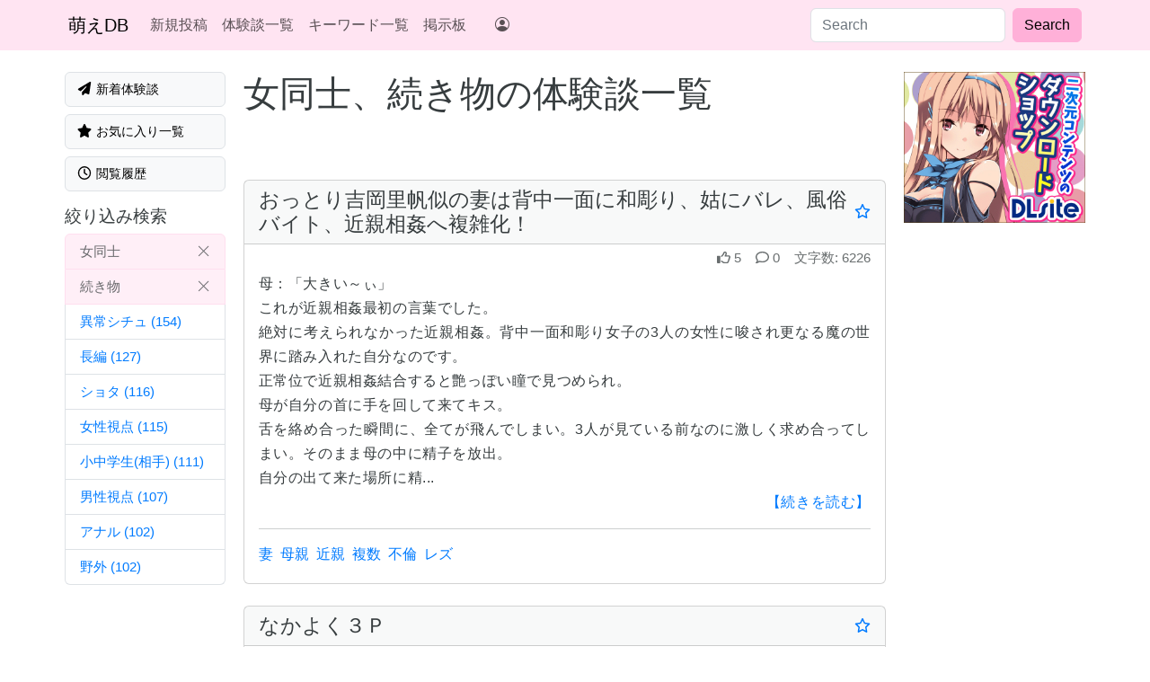

--- FILE ---
content_type: text/html; charset=utf-8
request_url: https://www.moedb.net/keywords/%E5%A5%B3%E5%90%8C%E5%A3%AB/8
body_size: 14167
content:
<!DOCTYPE html><html lang="ja"><head><meta charset="utf-8" /><meta content="width=device-width, initial-scale=1, shrink-to-fit=no" name="viewport" /><meta content="no-preview" name="turbo-cache-control" /><meta name="csrf-param" content="authenticity_token" />
<meta name="csrf-token" content="EBW6wr9Z5EWlqzCY7wx-D8QAxY6ubcewAJ9ATwk8A-l1mBNlmG6yePPPdh-V4FmT--7l9r8cnHhrR38Nlw1L2A" /><link href="https://ga.jspm.io" rel="preconnect" /><link href="https://d232x5vsq50f9i.cloudfront.net" rel="preconnect" /><link href="https://cdn.jsdelivr.net" rel="preconnect" /><script type="importmap" data-turbo-track="reload">{
  "imports": {
    "application": "https://d232x5vsq50f9i.cloudfront.net/assets/application-2ce9dc42a77c3529f7f4ba0d860af879c528da6c77b8e6fc9742c4f01a4efabb.js",
    "@hotwired/turbo-rails": "https://d232x5vsq50f9i.cloudfront.net/assets/turbo.min-f2d94aecae3648e84e2756374de0f81edb87cf9de9b01f2ed9002fcef21463dd.js",
    "@hotwired/stimulus": "https://ga.jspm.io/npm:@hotwired/stimulus@3.2.2/dist/stimulus.js",
    "@hotwired/stimulus-loading": "https://d232x5vsq50f9i.cloudfront.net/assets/stimulus-loading-3576ce92b149ad5d6959438c6f291e2426c86df3b874c525b30faad51b0d96b3.js",
    "bootstrap": "https://ga.jspm.io/npm:bootstrap@5.3.2/dist/js/bootstrap.esm.js",
    "@popperjs/core": "https://ga.jspm.io/npm:@popperjs/core@2.11.8/lib/index.js",
    "pagy-module": "https://d232x5vsq50f9i.cloudfront.net/assets/pagy-module-d3b693e8a5a8a41799981d40e9ac302341386aef7ba4cd94107ae8a439def5fd.js",
    "stimulus-content-loader": "https://ga.jspm.io/npm:stimulus-content-loader@4.2.0/dist/stimulus-content-loader.mjs",
    "@rails/ujs": "https://ga.jspm.io/npm:@rails/ujs@7.1.0/app/assets/javascripts/rails-ujs.esm.js",
    "@rails/request.js": "https://ga.jspm.io/npm:@rails/request.js@0.0.9/src/index.js",
    "controllers/application": "https://d232x5vsq50f9i.cloudfront.net/assets/controllers/application-cdc0102ff2c89949def55489656fc31d62b059322e9e408fce861f8fb682c996.js",
    "controllers/article_controller": "https://d232x5vsq50f9i.cloudfront.net/assets/controllers/article_controller-9ab1be011abc1e7ad966382a2f1ac2b18a24af0b0e2fcb263fc16bba1db03c47.js",
    "controllers/autosave_form_controller": "https://d232x5vsq50f9i.cloudfront.net/assets/controllers/autosave_form_controller-3d73f0b0d4f0e2673f5df00be8eed254afa8091d665ef98a60b5a5f7d9f84220.js",
    "controllers/current_user_controller": "https://d232x5vsq50f9i.cloudfront.net/assets/controllers/current_user_controller-68baa83c5443aaed26b4a5e8125928a9dd5aaf9156808ef83ad3c4c34ab70d54.js",
    "controllers/dest_controller": "https://d232x5vsq50f9i.cloudfront.net/assets/controllers/dest_controller-f974dccc880a88e3a768812d2b309b1a0aacf996aa148be502184cef1aff3e8a.js",
    "controllers/glssp_loader_controller": "https://d232x5vsq50f9i.cloudfront.net/assets/controllers/glssp_loader_controller-7a8611f57f6ea3e8b05731f1f58a314b20f5a29f411e8c7f077251085c81ef08.js",
    "controllers/hello_controller": "https://d232x5vsq50f9i.cloudfront.net/assets/controllers/hello_controller-549135e8e7c683a538c3d6d517339ba470fcfb79d62f738a0a089ba41851a554.js",
    "controllers/iframe_controller": "https://d232x5vsq50f9i.cloudfront.net/assets/controllers/iframe_controller-fe96ca0a58851063058395b0c903c29bb6a1e898d26bf5a4573be2b1944020e3.js",
    "controllers": "https://d232x5vsq50f9i.cloudfront.net/assets/controllers/index-2db729dddcc5b979110e98de4b6720f83f91a123172e87281d5a58410fc43806.js",
    "controllers/lazy_element_controller": "https://d232x5vsq50f9i.cloudfront.net/assets/controllers/lazy_element_controller-d6303a9e2b5f3223a3f8d29cc7c2370896a4767ae4e6788e4cb0a8b84284c383.js",
    "controllers/modal_open_controller": "https://d232x5vsq50f9i.cloudfront.net/assets/controllers/modal_open_controller-07995362511eaa428f216d215883bc253cf30086a45ea860bfd84e0ce63d6a14.js",
    "controllers/move_element_controller": "https://d232x5vsq50f9i.cloudfront.net/assets/controllers/move_element_controller-918c30d83dbdcb03d18af5646996f250120ccd50e30146666057ee2216b0d08e.js",
    "controllers/opacity_controller": "https://d232x5vsq50f9i.cloudfront.net/assets/controllers/opacity_controller-0f16aac32f05310c9e34fe4fd6a4cb9cdbf58ddeb9e09e399141cc62d0dd1f11.js",
    "controllers/pagy_initializer_controller": "https://d232x5vsq50f9i.cloudfront.net/assets/controllers/pagy_initializer_controller-cf89c7274f8366c6db40e093b08a7f6c02e9c7481c4fc2237130001377c964f7.js",
    "controllers/referer_controller": "https://d232x5vsq50f9i.cloudfront.net/assets/controllers/referer_controller-02c6f7bdc52cf4e866b0b7370b03262f2beb667b1aaaa23eef28acde46aa3ca6.js",
    "controllers/remove_element_controller": "https://d232x5vsq50f9i.cloudfront.net/assets/controllers/remove_element_controller-d81a8e99b8bcb139f5d885bcee29ac95e553d7be66459e995fb9146019101e12.js"
  }
}</script>
<link rel="modulepreload" href="https://d232x5vsq50f9i.cloudfront.net/assets/application-2ce9dc42a77c3529f7f4ba0d860af879c528da6c77b8e6fc9742c4f01a4efabb.js">
<link rel="modulepreload" href="https://d232x5vsq50f9i.cloudfront.net/assets/turbo.min-f2d94aecae3648e84e2756374de0f81edb87cf9de9b01f2ed9002fcef21463dd.js">
<link rel="modulepreload" href="https://d232x5vsq50f9i.cloudfront.net/assets/stimulus-loading-3576ce92b149ad5d6959438c6f291e2426c86df3b874c525b30faad51b0d96b3.js">
<script src="https://d232x5vsq50f9i.cloudfront.net/assets/es-module-shims.min-0a480f11125af268ea4b61dea81f785d4586ae4e45d24b066890739f81ceef21.js" async="async" data-turbo-track="reload"></script>
<script type="module">import "application"</script><link rel="stylesheet" href="https://d232x5vsq50f9i.cloudfront.net/assets/application-856dcd16004ebf37b423d26cba5f6fd97aea24d1dd807500bfe27721b3829555.css" data-turbo-track="reload" /><link rel="preload" href="https://cdn.jsdelivr.net/npm/bootstrap-icons@1.10.5/font/bootstrap-icons.css" as="style" /><link rel="stylesheet" href="https://cdn.jsdelivr.net/npm/bootstrap-icons@1.10.5/font/bootstrap-icons.css" media="print" onload="this.onload=null;this.removeAttribute(&#39;media&#39;);" /><script src="https://d232x5vsq50f9i.cloudfront.net/assets/main-d18ca2a6c305748cdbfc01ecf238194be582af9aa65175a1198d25dfdf50a67b.js" data-turbo-track="reload" defer="defer"></script><title>女同士、続き物の体験談一覧 | 萌えた体験談データベース</title>
<meta name="description" content="エッチな体験の話（エロばな）や萌えた体験談をジャンル別に収集、分類して公開しています。「寝取られNTR体験談」「キュンとする恋愛話」から小中学生時代に体験したHな告白、近親相姦の実話や官能的な不倫・出会い系サイトの相談など、自由に投稿、コメント出来ます。">
<meta name="keywords" content="萌えた体験談, エッチな体験, えろばな, 近親相姦, 母子相姦, 夫婦交換, ヌードモデル, 他人棒, 寝取られ, ntr, 熟女, 中出し, おっぱい, 人妻, cfnm, 射精, 小学生オナニー, 萌えたコピペ, 萌えコピ, 萌え体験, コピペ, 睡眠姦, 無防備妻, 2ちゃんねる, さえたスレ, 手こき, 18禁, 知り合いの人妻, 傑作, 初体験, 人妻体験談, スワッピング, 浮気, 不倫, 修学旅行, 犯された, レイプ, お掃除フェラ, 痴漢, 温泉, 泥酔, 乱交, 看護婦, 3p, ぬ">
<link rel="canonical" href="/keywords/%E7%B6%9A%E3%81%8D%E7%89%A9/104">
<link rel="alternate" href="https://www.moedb.net/rss/feeds.rss" type="application/rss+xml" title="RSS">
<meta name="referrer" content="origin-when-cross-origin"><link rel="icon" type="image/x-icon" href="https://d232x5vsq50f9i.cloudfront.net/assets/favicon-7f578b18f567c21a9045872d389e35da650240278bdbe8f51cc3bb1ce4164121.ico" /><link rel="apple-touch-icon" type="image/png" href="https://d232x5vsq50f9i.cloudfront.net/assets/apple-touch-icon-45ad89d00ea34430ff343c3962bc26476499e213b0f45a51a692f69b4071e394.png" /><!-- 逆アクセスランキングツール -->
<script type="text/javascript">
<!--
var blzPa='rank',blzUa='7601',blzTa='3634';
-->
</script>
<script src="//js.blozoo.info/js/ranktool/analyze.js" defer></script>

<!-- https://blozoo.com/ -->
</head><body class="min-vh-100 d-flex flex-column" data-controller="current-user" data-current-user-article-outlet=".article"><nav class="navbar navbar-expand-lg navbar-light bg-light"><div class="container"><div class="d-none d-lg-block"><a class="navbar-brand" href="/">萌えDB</a></div><div class="d-lg-none"><a class="navbar-brand" href="/">萌えた体験談DB</a></div><button aria-controls="navbarsExampleDefault" aria-expanded="false" aria-label="Toggle navigation" class="navbar-toggler" data-bs-target="#navbarsExampleDefault" data-bs-toggle="collapse" type="button"><span class="navbar-toggler-icon"></span></button><div class="collapse navbar-collapse" id="navbarsExampleDefault"><ul class="navbar-nav me-3"><li class="nav-item"><a class="nav-link" href="/articles/new">新規投稿</a></li><li class="nav-item"><a class="nav-link" href="/articles">体験談一覧</a></li><li class="nav-item"><a class="nav-link" href="/keywords">キーワード一覧</a></li><li class="nav-item"><a class="nav-link" href="/boards">掲示板</a></li><li class="nav-item d-lg-none"><a class="nav-link" href="/mail/new">お問い合わせ</a></li></ul><ul class="navbar-nav me-auto d-none d-lg-block"><turbo-frame id="user_menu" src="/lazy/user_menu" target="_top"><li class="nav-item"><a class="nav-link" href="/"><i class="bi bi-person-circle"></i></a></li></turbo-frame></ul><form class="form-inline d-flex" action="/search/articles" accept-charset="UTF-8" method="get"><input class="form-control me-2" placeholder="Search" type="text" name="q" id="q" /><input type="submit" value="Search" class="btn btn-secondary my-2 my-sm-0" data-disable-with="Search" /></form></div></div></nav><main class="container-xl mt-4 mb-4" role="main"><div class="row"><div class="col"><div class="row" style="height: 100%"><div class="col-md-flex col-lg-5 d-none d-md-block menu-class" style="padding: 0 8px"><a class="mb-2 w-100 border btn btn-light text-start px-xxl-3 py-2" href="/list/latest/articles"><span class="d-flex align-items-center"><span><i class="fas fa-paper-plane fa-fw"></i>
新着体験談</span><div class="d-flex rounded-pill text-bg-primary text-white ms-auto px-2 py-0" data-current-user-target="badgeCount" style="font-size: 75%"></div></span></a><a class="mb-2 w-100 border btn btn-light text-start px-xxl-3 py-2" href="/list/favorite/articles"><span><i class="fas fa-star fa-fw"></i>
お気に入り一覧</span></a><a class="mb-2 w-100 border btn btn-light text-start px-xxl-3 py-2" href="/list/browsed/articles"><span><i class="far fa-clock fa-fw"></i>
閲覧履歴</span></a><h3 class="mt-2 subtle">絞り込み検索</h3><div class="list-group"><a class="list-group-item list-group-item-action text-break pe-3 list-group-item-secondary" href="/keywords/%E7%B6%9A%E3%81%8D%E7%89%A9"><span>女同士</span><span class="float-end"><i class="bi bi-x-lg"></i></span></a><a class="list-group-item list-group-item-action text-break pe-3 list-group-item-secondary" href="/keywords/%E5%A5%B3%E5%90%8C%E5%A3%AB"><span>続き物</span><span class="float-end"><i class="bi bi-x-lg"></i></span></a><a class="list-group-item list-group-item-action text-break pe-3" href="/keywords/%E5%A5%B3%E5%90%8C%E5%A3%AB/8/101"><span>異常シチュ</span><span class="ms-1">(154)</span></a><a class="list-group-item list-group-item-action text-break pe-3" href="/keywords/%E5%A5%B3%E5%90%8C%E5%A3%AB/8/7"><span>長編</span><span class="ms-1">(127)</span></a><a class="list-group-item list-group-item-action text-break pe-3" href="/keywords/%E5%A5%B3%E5%90%8C%E5%A3%AB/8/102"><span>ショタ</span><span class="ms-1">(116)</span></a><a class="list-group-item list-group-item-action text-break pe-3" href="/keywords/%E5%A5%B3%E5%90%8C%E5%A3%AB/8/2"><span>女性視点</span><span class="ms-1">(115)</span></a><a class="list-group-item list-group-item-action text-break pe-3" href="/keywords/%E5%A5%B3%E5%90%8C%E5%A3%AB/8/31"><span>小中学生(相手)</span><span class="ms-1">(111)</span></a><a class="list-group-item list-group-item-action text-break pe-3" href="/keywords/%E5%A5%B3%E5%90%8C%E5%A3%AB/8/1"><span>男性視点</span><span class="ms-1">(107)</span></a><a class="list-group-item list-group-item-action text-break pe-3" href="/keywords/%E5%A5%B3%E5%90%8C%E5%A3%AB/8/65"><span>アナル</span><span class="ms-1">(102)</span></a><a class="list-group-item list-group-item-action text-break pe-3" href="/keywords/%E5%A5%B3%E5%90%8C%E5%A3%AB/8/100"><span>野外</span><span class="ms-1">(102)</span></a></div><div data-controller="move-element" data-move-element-dest-outlet=".dest"><template data-move-element-target="src"><a class="btn btn-outline-primary btn-sm ms-1 mb-1 rounded-pill" href="/keywords/%E5%A5%B3%E5%90%8C%E5%A3%AB/8/101">異常シチュ</a><a class="btn btn-outline-primary btn-sm ms-1 mb-1 rounded-pill" href="/keywords/%E5%A5%B3%E5%90%8C%E5%A3%AB/8/7">長編</a><a class="btn btn-outline-primary btn-sm ms-1 mb-1 rounded-pill" href="/keywords/%E5%A5%B3%E5%90%8C%E5%A3%AB/8/102">ショタ</a><a class="btn btn-outline-primary btn-sm ms-1 mb-1 rounded-pill" href="/keywords/%E5%A5%B3%E5%90%8C%E5%A3%AB/8/2">女性視点</a><a class="btn btn-outline-primary btn-sm ms-1 mb-1 rounded-pill" href="/keywords/%E5%A5%B3%E5%90%8C%E5%A3%AB/8/31">小中学生(相手)</a><a class="btn btn-outline-primary btn-sm ms-1 mb-1 rounded-pill" href="/keywords/%E5%A5%B3%E5%90%8C%E5%A3%AB/8/1">男性視点</a><a class="btn btn-outline-primary btn-sm ms-1 mb-1 rounded-pill" href="/keywords/%E5%A5%B3%E5%90%8C%E5%A3%AB/8/65">アナル</a><a class="btn btn-outline-primary btn-sm ms-1 mb-1 rounded-pill" href="/keywords/%E5%A5%B3%E5%90%8C%E5%A3%AB/8/100">野外</a></template></div><div class="d-none d-md-block d-lg-none overflow-hidden" style="padding: 0 8px;"><div data-controller="content-loader" data-content-loader-url-value="/lazy/side" data-content-loader-lazy-loading-value=""></div></div></div><div class="col"><h1>女同士、続き物の体験談一覧</h1><div class="mb-2 d-md-none"><h2 class="small">絞り込み検索</h2><div class="dest" data-controller="dest"></div></div><div class="mt-4"><div class="pagy" data-controller="pagy-initializer" style="min-height: 3rem"><nav class="pagy-rjs pagy-bootstrap nav-js" aria-label="Pages" data-pagy="[base64]/[base64]"></nav></div></div><div><div class="card article-summary article" data-article-num-value="1752028505" data-controller="article" id="article-1752028505"><template data-article-target="createTemplate"><turbo-frame id="article-1752028505-favorite"><a data-turbo-method="post" href="/articles/1752028505/favorite"><i class="far fa-star" data-toggle="tooltip" title="お気に入りに登録"></i></a></turbo-frame></template><template data-article-target="deleteTemplate"><turbo-frame id="article-1752028505-favorite"><a data-turbo-method="delete" href="/articles/1752028505/favorite"><i class="fas fa-star" data-toggle="tooltip" title="お気に入りから削除"></i></a></turbo-frame></template><div class="card-header d-flex align-items-center"><h2 class="m-0" style="font-size: 1.45rem"><a class="text-body" href="/articles/1752028505">おっとり吉岡里帆似の妻は背中一面に和彫り、姑にバレ、風俗バイト、近親相姦へ複雑化！</a></h2><div class="d-flex ms-auto"><div class="fav-status" data-article-target="favoriteStatus"><a href="/login"><i class="far fa-star" data-toggle="tooltip" title="お気に入りに登録。ログインが必要"></i></a></div></div></div><div class="card-body article-summary__body pt-1 pb-1 text-break"><div class="text-muted text-end mb-1" style="font-size: 0.95em"><span class="me-3"><i class="far fa-thumbs-up me-1"></i>5</span><span class="me-3"><i class="far fa-comment me-1"></i>0</span><span><span class="me-1">文字数:</span>6226</span></div><div class="article-summary-text position-relative"><p>母：「大きい～ぃ」
<br />これが近親相姦最初の言葉でした。
<br />絶対に考えられなかった近親相姦。背中一面和彫り女子の3人の女性に唆され更なる魔の世界に踏み入れた自分なのです。
<br />正常位で近親相姦結合すると艶っぽい瞳で見つめられ。
<br />母が自分の首に手を回して来てキス。
<br />舌を絡め合った瞬間に、全てが飛んでしまい。3人が見ている前なのに激しく求め合ってしまい。そのまま母の中に精子を放出。
<br />自分の出て来た場所に精...</p><div class="text-end article-summary-text__more"><a class="stretched-link" href="/articles/1752028505">【続きを読む】</a></div></div><div class="article-summary__keywords-list"><hr /><ul class="list-inline"><li class="list-inline-item"><a href="/keywords/%E5%A6%BB">妻</a></li><li class="list-inline-item"><a href="/keywords/%E6%AF%8D%E8%A6%AA">母親</a></li><li class="list-inline-item"><a href="/keywords/%E8%BF%91%E8%A6%AA%E7%9B%B8%E5%A7%A6">近親</a></li><li class="list-inline-item"><a href="/keywords/%E8%A4%87%E6%95%B0">複数</a></li><li class="list-inline-item"><a href="/keywords/%E4%B8%8D%E5%80%AB">不倫</a></li><li class="list-inline-item"><a href="/keywords/%E5%A5%B3%E5%90%8C%E5%A3%AB">レズ</a></li></ul></div></div></div><div class="card article-summary article" data-article-num-value="1711950972" data-controller="article" id="article-1711950972"><template data-article-target="createTemplate"><turbo-frame id="article-1711950972-favorite"><a data-turbo-method="post" href="/articles/1711950972/favorite"><i class="far fa-star" data-toggle="tooltip" title="お気に入りに登録"></i></a></turbo-frame></template><template data-article-target="deleteTemplate"><turbo-frame id="article-1711950972-favorite"><a data-turbo-method="delete" href="/articles/1711950972/favorite"><i class="fas fa-star" data-toggle="tooltip" title="お気に入りから削除"></i></a></turbo-frame></template><div class="card-header d-flex align-items-center"><h2 class="m-0" style="font-size: 1.45rem"><a class="text-body" href="/articles/1711950972">なかよく３Ｐ</a></h2><div class="d-flex ms-auto"><div class="fav-status" data-article-target="favoriteStatus"><a href="/login"><i class="far fa-star" data-toggle="tooltip" title="お気に入りに登録。ログインが必要"></i></a></div></div></div><div class="card-body article-summary__body pt-1 pb-1 text-break"><div class="text-muted text-end mb-1" style="font-size: 0.95em"><span class="me-3"><i class="far fa-thumbs-up me-1"></i>25</span><span><span class="me-1">文字数:</span>2852</span></div><div class="article-summary-text position-relative"><p>「いやいや、俺はいいから」
<br />と変な遠慮をして何とかこの場をやり過ごそうとしたが、なかなか下半身裸の二人の少女は逃がしてくれそうにない。
<br />「ダメですよ。気持ちよくしてくれたんだからお礼をさせてください。ね、サキちゃん？」
<br />マコちゃんはサキちゃんに話を振る
<br />「オジサンも少しは恥ずかしい目にあってくれないとオアイコにならないし」
<br />何か二人は噛み合ってるような噛み合ってないような・・・。
<br />「せ〜の!...</p><div class="text-end article-summary-text__more"><a class="stretched-link" href="/articles/1711950972">【続きを読む】</a></div></div><div class="article-summary__keywords-list"><hr /><ul class="list-inline"><li class="list-inline-item"><a href="/keywords/%E5%B0%8F%E4%B8%AD%E5%AD%A6%E7%94%9F(%E7%9B%B8%E6%89%8B)">小中学生</a></li><li class="list-inline-item"><a href="/keywords/%E8%A4%87%E6%95%B0">複数</a></li><li class="list-inline-item"><a href="/keywords/%E7%95%B0%E5%B8%B8%E3%82%B7%E3%83%81%E3%83%A5">異常</a></li><li class="list-inline-item"><a href="/keywords/%E5%A5%B3%E5%90%8C%E5%A3%AB">レズ</a></li></ul></div></div></div><div class="mb-4"><div class="mx-2 row row-cols-sm-4 row-cols-2 g-1"><div class="col"><div class="card mb-3 shadow-sm g-0 h-100" style="width: px; font-size: 76%;"><a target="_blank" rel="nofollow noopener" href="/j/01k3hg2avzs9pt44pxqevzfk2c" data-turbolinks="false"><img style="object-fit: contain;" class="card-img-top" loading="lazy" alt="異世界で最弱スキルしかもらえなかった俺、SSSレアカードを手に入れたのでセックス王を目指すことにする。" src="https://doujin-assets.dmm.co.jp/digital/comic/d_650621/d_650621pl.jpg" /></a><div class="card-body card-text p-1"><a href="/j/01k3hg2avzs9pt44pxqevzfk2c" data-turbolinks="false" target="_blank" rel="nofollow noopener">異世界で最弱スキルしかもらえなかった俺、SSSレアカードを手に入れたのでセックス王を目指すことにする。</a><p class="small text-muted text-right mt-0 mb-0">COMICアイル</p></div><div class="card-footer card-text p-1 border-top-0 bg-white"><div class="star-rating" data-toggle="tooltip" title="4.51"><div class="star-rating__back"><i class="far fa-star" aria-hidden="true"></i><i class="far fa-star" aria-hidden="true"></i><i class="far fa-star" aria-hidden="true"></i><i class="far fa-star" aria-hidden="true"></i><i class="far fa-star" aria-hidden="true"></i><div class="star-rating__front" style="width: 89%"><i class="fas fa-star" aria-hidden="true"></i><i class="fas fa-star" aria-hidden="true"></i><i class="fas fa-star" aria-hidden="true"></i><i class="fas fa-star" aria-hidden="true"></i><i class="fas fa-star" aria-hidden="true"></i></div></div></div><div>準新作&nbsp;6
位</div></div></div></div><div class="col"><div class="card mb-3 shadow-sm g-0 h-100" style="width: px; font-size: 76%;"><a target="_blank" rel="nofollow noopener" href="/j/01k94rynz2bt3bx0t1b78ccy74" data-turbolinks="false"><img style="object-fit: contain;" class="card-img-top" loading="lazy" alt="バイブインパンツcompilation" src="https://doujin-assets.dmm.co.jp/digital/cg/d_667867/d_667867pl.jpg" /></a><div class="card-body card-text p-1"><div class="text-center mb-1" style="background: #d75050; color: #fff; font-size: 0.9rem">50%OFF</div><a href="/j/01k94rynz2bt3bx0t1b78ccy74" data-turbolinks="false" target="_blank" rel="nofollow noopener">バイブインパンツcompilation</a><p class="small text-muted text-right mt-0 mb-0">村上水軍の館</p></div><div class="card-footer card-text p-1 border-top-0 bg-white"><div class="star-rating" data-toggle="tooltip" title="3.75"><div class="star-rating__back"><i class="far fa-star" aria-hidden="true"></i><i class="far fa-star" aria-hidden="true"></i><i class="far fa-star" aria-hidden="true"></i><i class="far fa-star" aria-hidden="true"></i><i class="far fa-star" aria-hidden="true"></i><div class="star-rating__front" style="width: 72%"><i class="fas fa-star" aria-hidden="true"></i><i class="fas fa-star" aria-hidden="true"></i><i class="fas fa-star" aria-hidden="true"></i><i class="fas fa-star" aria-hidden="true"></i><i class="fas fa-star" aria-hidden="true"></i></div></div></div><div>準新作&nbsp;13
位</div></div></div></div><div class="col"><div class="card mb-3 shadow-sm g-0 h-100" style="width: px; font-size: 76%;"><a target="_blank" rel="nofollow noopener" href="/j/01k82rnhptcs3epyf1a6ah011g" data-turbolinks="false"><img style="object-fit: contain;" class="card-img-top" loading="lazy" alt="催●洗脳支配学園〜逆襲のデブオ〜" src="https://doujin-assets.dmm.co.jp/digital/comic/d_683031/d_683031pl.jpg" /></a><div class="card-body card-text p-1"><a href="/j/01k82rnhptcs3epyf1a6ah011g" data-turbolinks="false" target="_blank" rel="nofollow noopener">催●洗脳支配学園〜逆襲のデブオ〜</a><p class="small text-muted text-right mt-0 mb-0">夜あくび小隊</p></div><div class="card-footer card-text p-1 border-top-0 bg-white"><div class="star-rating" data-toggle="tooltip" title="4.5"><div class="star-rating__back"><i class="far fa-star" aria-hidden="true"></i><i class="far fa-star" aria-hidden="true"></i><i class="far fa-star" aria-hidden="true"></i><i class="far fa-star" aria-hidden="true"></i><i class="far fa-star" aria-hidden="true"></i><div class="star-rating__front" style="width: 89%"><i class="fas fa-star" aria-hidden="true"></i><i class="fas fa-star" aria-hidden="true"></i><i class="fas fa-star" aria-hidden="true"></i><i class="fas fa-star" aria-hidden="true"></i><i class="fas fa-star" aria-hidden="true"></i></div></div></div><div>準新作&nbsp;20
位</div></div></div></div><div class="col"><div class="card mb-3 shadow-sm g-0 h-100" style="width: px; font-size: 76%;"><a target="_blank" rel="nofollow noopener" href="/j/01k64dx86rkw4n5vjpjsgx7h62" data-turbolinks="false"><img style="object-fit: contain;" class="card-img-top" loading="lazy" alt="紫陽さんちの箱入りお嬢様に性欲処理残業させられる話" src="https://doujin-assets.dmm.co.jp/digital/comic/d_660402/d_660402pl.jpg" /></a><div class="card-body card-text p-1"><a href="/j/01k64dx86rkw4n5vjpjsgx7h62" data-turbolinks="false" target="_blank" rel="nofollow noopener">紫陽さんちの箱入りお嬢様に性欲処理残業させられる話</a><p class="small text-muted text-right mt-0 mb-0">味噌汁専門店</p></div><div class="card-footer card-text p-1 border-top-0 bg-white"><div class="star-rating" data-toggle="tooltip" title="5.0"><div class="star-rating__back"><i class="far fa-star" aria-hidden="true"></i><i class="far fa-star" aria-hidden="true"></i><i class="far fa-star" aria-hidden="true"></i><i class="far fa-star" aria-hidden="true"></i><i class="far fa-star" aria-hidden="true"></i><div class="star-rating__front" style="width: 100%"><i class="fas fa-star" aria-hidden="true"></i><i class="fas fa-star" aria-hidden="true"></i><i class="fas fa-star" aria-hidden="true"></i><i class="fas fa-star" aria-hidden="true"></i><i class="fas fa-star" aria-hidden="true"></i></div></div></div><div>準新作&nbsp;40
位</div></div></div></div></div></div><div class="card article-summary article" data-article-num-value="1668548863" data-controller="article" id="article-1668548863"><template data-article-target="createTemplate"><turbo-frame id="article-1668548863-favorite"><a data-turbo-method="post" href="/articles/1668548863/favorite"><i class="far fa-star" data-toggle="tooltip" title="お気に入りに登録"></i></a></turbo-frame></template><template data-article-target="deleteTemplate"><turbo-frame id="article-1668548863-favorite"><a data-turbo-method="delete" href="/articles/1668548863/favorite"><i class="fas fa-star" data-toggle="tooltip" title="お気に入りから削除"></i></a></turbo-frame></template><div class="card-header d-flex align-items-center"><h2 class="m-0" style="font-size: 1.45rem"><a class="text-body" href="/articles/1668548863">万引きを見つけた美少女の処女を奪い、性奴隷にしたら大変なエロ少女になりました。その２処女喪失</a></h2><div class="d-flex ms-auto"><div class="fav-status" data-article-target="favoriteStatus"><a href="/login"><i class="far fa-star" data-toggle="tooltip" title="お気に入りに登録。ログインが必要"></i></a></div></div></div><div class="card-body article-summary__body pt-1 pb-1 text-break"><div class="text-muted text-end mb-1" style="font-size: 0.95em"><span class="me-3"><i class="far fa-thumbs-up me-1"></i>29</span><span><span class="me-1">文字数:</span>1499</span></div><div class="article-summary-text position-relative"><p>前回の続編になります。
<br />コロナで会社が休業になり、暇と体力をもて余した２７才の独身の俺、たまたまコンビニで女の子が万引きするのを目撃し、脅かしてラブホテルに連れ込みました。
<br />普通のナンパと軽く思っていましたが、この女の子は中学１年生のバージンでした。
<br />久しぶりの処女を抱けると張り切って、きれいな処女の割れ目を舐めまくり、溢れる粘液を吸いとっていよいよ硬く勃起した男根をあてがいました。
<br />「いく...</p><div class="text-end article-summary-text__more"><a class="stretched-link" href="/articles/1668548863">【続きを読む】</a></div></div><div class="article-summary__keywords-list"><hr /><ul class="list-inline"><li class="list-inline-item"><a href="/keywords/%E5%B0%8F%E4%B8%AD%E5%AD%A6%E7%94%9F(%E7%9B%B8%E6%89%8B)">小中学生</a></li><li class="list-inline-item"><a href="/keywords/%E5%88%9D%E4%BD%93%E9%A8%93">初体験</a></li><li class="list-inline-item"><a href="/keywords/%E3%82%B7%E3%83%A7%E3%82%BF">ショタ</a></li><li class="list-inline-item"><a href="/keywords/%E5%A5%B3%E5%90%8C%E5%A3%AB">レズ</a></li></ul></div></div></div><div class="card article-summary article" data-article-num-value="1597559545" data-controller="article" id="article-1597559545"><template data-article-target="createTemplate"><turbo-frame id="article-1597559545-favorite"><a data-turbo-method="post" href="/articles/1597559545/favorite"><i class="far fa-star" data-toggle="tooltip" title="お気に入りに登録"></i></a></turbo-frame></template><template data-article-target="deleteTemplate"><turbo-frame id="article-1597559545-favorite"><a data-turbo-method="delete" href="/articles/1597559545/favorite"><i class="fas fa-star" data-toggle="tooltip" title="お気に入りから削除"></i></a></turbo-frame></template><div class="card-header d-flex align-items-center"><h2 class="m-0" style="font-size: 1.45rem"><a class="text-body" href="/articles/1597559545">Ｍ夫婦</a></h2><div class="d-flex ms-auto"><div class="fav-status" data-article-target="favoriteStatus"><a href="/login"><i class="far fa-star" data-toggle="tooltip" title="お気に入りに登録。ログインが必要"></i></a></div></div></div><div class="card-body article-summary__body pt-1 pb-1 text-break"><div class="text-muted text-end mb-1" style="font-size: 0.95em"><span class="me-3"><i class="far fa-thumbs-up me-1"></i>16</span><span><span class="me-1">文字数:</span>957</span></div><div class="article-summary-text position-relative"><p>私達夫婦はＭＭ夫婦です女王様に調教して貰っています。 
<br />調教されるきっかけは、カーテン開けて網戸で周りには 
<br />家が無く誰も来ないのでいつもと同じに夫婦でお互いに縛り 
<br />身動きし辛い格好でお互いの性器をしゃぶり付き楽しんで 
<br />ました。 
<br />そこに妻のお姉さんが、呼び鈴鳴らしても車有るのに 
<br />出て来ないので、庭に居ると思い見たら夫婦で縛られて 
<br />居て驚き近付いたら性器しゃぶり付き合っていて、 
<br />貴...</p><div class="text-end article-summary-text__more"><a class="stretched-link" href="/articles/1597559545">【続きを読む】</a></div></div><div class="article-summary__keywords-list"><hr /><ul class="list-inline"><li class="list-inline-item"><a href="/keywords/%E5%A5%B3%E6%80%A7%E8%A6%96%E7%82%B9">女性視点</a></li><li class="list-inline-item"><a href="/keywords/%E8%87%AA%E5%88%86%E3%81%AE%E6%B5%AE%E6%B0%97">浮気</a></li><li class="list-inline-item"><a href="/keywords/%E7%9B%B8%E6%89%8B%E3%81%AE%E6%B5%AE%E6%B0%97%EF%BC%88%E5%AF%9D%E5%8F%96%E3%82%89%E3%82%8C%EF%BC%89">寝取られ</a></li><li class="list-inline-item"><a href="/keywords/%E7%9B%B8%E6%89%8B%E3%81%AE%E6%B5%AE%E6%B0%97%EF%BC%88%E5%AF%9D%E5%8F%96%E3%82%8A%EF%BC%89">寝取り</a></li><li class="list-inline-item"><a href="/keywords/%E3%83%95%E3%82%A7%E3%83%A9">フェラ</a></li><li class="list-inline-item"><a href="/keywords/%E6%89%8B%E3%81%93%E3%81%8D">手こき</a></li><li class="list-inline-item"><a href="/keywords/%E6%B8%85%E6%A5%9A">清楚</a></li><li class="list-inline-item"><a href="/keywords/%E3%82%BB%E3%83%95%E3%83%AC">セフレ</a></li><li class="list-inline-item"><a href="/keywords/%E4%BA%BA%E5%A6%BB">人妻</a></li><li class="list-inline-item"><a href="/keywords/%E5%A6%B9">妹</a></li><li class="list-inline-item"><a href="/keywords/%E5%A7%89">姉</a></li><li class="list-inline-item"><a href="/keywords/%E5%85%84">兄</a></li><li class="list-inline-item"><a href="/keywords/%E5%BC%9F">弟</a></li><li class="list-inline-item"><a href="/keywords/%E6%AF%8D%E8%A6%AA">母親</a></li><li class="list-inline-item"><a href="/keywords/%E7%88%B6%E8%A6%AA">父親</a></li><li class="list-inline-item"><a href="/keywords/%E4%B9%B1%E4%BA%A4">乱交</a></li><li class="list-inline-item"><a href="/keywords/%E4%B8%8D%E5%80%AB">不倫</a></li><li class="list-inline-item"><a href="/keywords/%E3%82%B9%E3%83%AF%E3%83%83%E3%83%94%E3%83%B3%E3%82%B0">スワッピング</a></li><li class="list-inline-item"><a href="/keywords/%E3%82%AA%E3%83%8A%E3%83%8B%E3%83%BC%EF%BC%88%E5%A5%B3%EF%BC%89">オナニー</a></li><li class="list-inline-item"><a href="/keywords/%EF%BC%B3%EF%BC%AD">SM</a></li><li class="list-inline-item"><a href="/keywords/%E7%97%B4%E6%BC%A2">痴漢</a></li><li class="list-inline-item"><a href="/keywords/%E3%82%A2%E3%83%8A%E3%83%AB">アナル</a></li><li class="list-inline-item"><a href="/keywords/%E5%91%8A%E7%99%BD">告白</a></li><li class="list-inline-item"><a href="/keywords/%EF%BC%92%E5%AF%BE%EF%BC%91%EF%BC%88%EF%BD%8E%E5%AF%BE%EF%BC%91%EF%BC%89">複数</a></li><li class="list-inline-item"><a href="/keywords/%E3%83%8A%E3%83%B3%E3%83%91">ナンパ</a></li><li class="list-inline-item"><a href="/keywords/%E8%A1%8C%E3%81%8D%E3%81%9A%E3%82%8A">行きずり</a></li><li class="list-inline-item"><a href="/keywords/%E9%87%8E%E5%A4%96">野外</a></li><li class="list-inline-item"><a href="/keywords/%E7%95%B0%E5%B8%B8%E3%82%B7%E3%83%81%E3%83%A5">異常</a></li><li class="list-inline-item"><a href="/keywords/%E5%A5%B3%E5%90%8C%E5%A3%AB">レズ</a></li></ul></div></div></div><div class="card article-summary article" data-article-num-value="1588069177" data-controller="article" id="article-1588069177"><template data-article-target="createTemplate"><turbo-frame id="article-1588069177-favorite"><a data-turbo-method="post" href="/articles/1588069177/favorite"><i class="far fa-star" data-toggle="tooltip" title="お気に入りに登録"></i></a></turbo-frame></template><template data-article-target="deleteTemplate"><turbo-frame id="article-1588069177-favorite"><a data-turbo-method="delete" href="/articles/1588069177/favorite"><i class="fas fa-star" data-toggle="tooltip" title="お気に入りから削除"></i></a></turbo-frame></template><div class="card-header d-flex align-items-center"><h2 class="m-0" style="font-size: 1.45rem"><a class="text-body" href="/articles/1588069177">圧倒的に小６と中１が多い</a></h2><div class="d-flex ms-auto"><div class="fav-status" data-article-target="favoriteStatus"><a href="/login"><i class="far fa-star" data-toggle="tooltip" title="お気に入りに登録。ログインが必要"></i></a></div></div></div><div class="card-body article-summary__body pt-1 pb-1 text-break"><div class="text-muted text-end mb-1" style="font-size: 0.95em"><span class="me-3"><i class="far fa-thumbs-up me-1"></i>39</span><span><span class="me-1">文字数:</span>415</span></div><div class="article-summary-text position-relative"><p>
俺、他の板の、あちこちの女が質問に答える系のスレで、 
<br />ここ５年ぐらい何度も何度も「いつ生えたか？」って質問してるんだけどｗ 
<br />答えは圧倒的に小６と中１が多かった。 
<br />というか、トータル５０人ぐらいが答えてくれた範囲では、ほぼこの二つしかない。 
<br />小６が３０人ぐらいで、中１が２０人ぐらい。小５が２人いたかな。 
<br />確かに男より早いとは思うが、小４小５で生えてる子がかなりいるってのは 
<br />願望が...</p><div class="text-end article-summary-text__more"><a class="stretched-link" href="/articles/1588069177">【続きを読む】</a></div></div><div class="article-summary__keywords-list"><hr /><ul class="list-inline"><li class="list-inline-item"><a href="/keywords/%E5%A5%B3%E6%80%A7%E8%A6%96%E7%82%B9">女性視点</a></li><li class="list-inline-item"><a href="/keywords/%E8%87%AA%E5%88%86%E3%81%AE%E6%B5%AE%E6%B0%97">浮気</a></li><li class="list-inline-item"><a href="/keywords/%E3%82%BB%E3%83%95%E3%83%AC">セフレ</a></li><li class="list-inline-item"><a href="/keywords/%E5%A6%BB">妻</a></li><li class="list-inline-item"><a href="/keywords/%E4%BA%BA%E5%A6%BB">人妻</a></li><li class="list-inline-item"><a href="/keywords/%E8%A4%87%E6%95%B0">複数</a></li><li class="list-inline-item"><a href="/keywords/%E4%B9%B1%E4%BA%A4">乱交</a></li><li class="list-inline-item"><a href="/keywords/%E4%B8%8D%E5%80%AB">不倫</a></li><li class="list-inline-item"><a href="/keywords/%E7%9B%B8%E4%BA%92%E9%91%91%E8%B3%9E">相互鑑賞</a></li><li class="list-inline-item"><a href="/keywords/%E3%82%B9%E3%83%AF%E3%83%83%E3%83%94%E3%83%B3%E3%82%B0">スワッピング</a></li><li class="list-inline-item"><a href="/keywords/%E3%83%90%E3%82%A4%E3%83%96">バイブ</a></li><li class="list-inline-item"><a href="/keywords/%E3%82%AA%E3%83%8A%E3%83%8B%E3%83%BC%EF%BC%88%E7%94%B7%EF%BC%89">オナニー</a></li><li class="list-inline-item"><a href="/keywords/%E3%82%AA%E3%83%8A%E3%83%8B%E3%83%BC%EF%BC%88%E5%A5%B3%EF%BC%89">オナニー</a></li><li class="list-inline-item"><a href="/keywords/%EF%BC%B3%EF%BC%AD">SM</a></li><li class="list-inline-item"><a href="/keywords/%E6%B3%A5%E9%85%94">泥酔</a></li><li class="list-inline-item"><a href="/keywords/%E3%82%A2%E3%83%8A%E3%83%AB">アナル</a></li><li class="list-inline-item"><a href="/keywords/%E5%91%8A%E7%99%BD">告白</a></li><li class="list-inline-item"><a href="/keywords/%E9%AC%BC%E7%95%9C">鬼畜</a></li><li class="list-inline-item"><a href="/keywords/%EF%BC%92%E5%AF%BE%EF%BC%91%EF%BC%88%EF%BD%8E%E5%AF%BE%EF%BC%91%EF%BC%89">複数</a></li><li class="list-inline-item"><a href="/keywords/%E3%83%8A%E3%83%B3%E3%83%91">ナンパ</a></li><li class="list-inline-item"><a href="/keywords/%E8%A1%8C%E3%81%8D%E3%81%9A%E3%82%8A">行きずり</a></li><li class="list-inline-item"><a href="/keywords/%E9%87%8E%E5%A4%96">野外</a></li><li class="list-inline-item"><a href="/keywords/%E7%95%B0%E5%B8%B8%E3%82%B7%E3%83%81%E3%83%A5">異常</a></li><li class="list-inline-item"><a href="/keywords/%E5%A5%B3%E5%90%8C%E5%A3%AB">レズ</a></li></ul></div></div></div><div class="card article-summary article" data-article-num-value="1588053884" data-controller="article" id="article-1588053884"><template data-article-target="createTemplate"><turbo-frame id="article-1588053884-favorite"><a data-turbo-method="post" href="/articles/1588053884/favorite"><i class="far fa-star" data-toggle="tooltip" title="お気に入りに登録"></i></a></turbo-frame></template><template data-article-target="deleteTemplate"><turbo-frame id="article-1588053884-favorite"><a data-turbo-method="delete" href="/articles/1588053884/favorite"><i class="fas fa-star" data-toggle="tooltip" title="お気に入りから削除"></i></a></turbo-frame></template><div class="card-header d-flex align-items-center"><h2 class="m-0" style="font-size: 1.45rem"><a class="text-body" href="/articles/1588053884">妹が陰毛を「ちんちんのおひげー！」</a></h2><div class="d-flex ms-auto"><div class="fav-status" data-article-target="favoriteStatus"><a href="/login"><i class="far fa-star" data-toggle="tooltip" title="お気に入りに登録。ログインが必要"></i></a></div></div></div><div class="card-body article-summary__body pt-1 pb-1 text-break"><div class="text-muted text-end mb-1" style="font-size: 0.95em"><span class="me-3"><i class="far fa-thumbs-up me-1"></i>82</span><span><span class="me-1">文字数:</span>509</span></div><div class="article-summary-text position-relative"><p>性教育になってるかどうかはわからないけど陰毛の話は結構したよ 
<br />妹はなんか知らないけどやけに俺の陰毛を触るのが好きだったんだわ 
<br />普段でも「ちんちんのおひげー！」なんて言いながら触ってた 
<br /> 
<br />俺の陰毛を触りながら「何でちんちんにヒゲが生えてるの？」とかたまに聞いてくるんで 
<br />「大人になると誰でも自然に生えるんだよ、お前だってもうちょっとしたら生えてくるぞ」って 
<br />いつも答えてた 
<br /> 
<br />妹も...</p><div class="text-end article-summary-text__more"><a class="stretched-link" href="/articles/1588053884">【続きを読む】</a></div></div><div class="article-summary__keywords-list"><hr /><ul class="list-inline"><li class="list-inline-item"><a href="/keywords/%E5%A5%B3%E6%80%A7%E8%A6%96%E7%82%B9">女性視点</a></li><li class="list-inline-item"><a href="/keywords/%E8%87%AA%E5%88%86%E3%81%AE%E6%B5%AE%E6%B0%97">浮気</a></li><li class="list-inline-item"><a href="/keywords/%E7%9B%B8%E6%89%8B%E3%81%AE%E6%B5%AE%E6%B0%97%EF%BC%88%E5%AF%9D%E5%8F%96%E3%82%89%E3%82%8C%EF%BC%89">寝取られ</a></li><li class="list-inline-item"><a href="/keywords/%E7%9B%B8%E6%89%8B%E3%81%AE%E6%B5%AE%E6%B0%97%EF%BC%88%E5%AF%9D%E5%8F%96%E3%82%8A%EF%BC%89">寝取り</a></li><li class="list-inline-item"><a href="/keywords/%E3%83%95%E3%82%A7%E3%83%A9">フェラ</a></li><li class="list-inline-item"><a href="/keywords/%E6%89%8B%E3%81%93%E3%81%8D">手こき</a></li><li class="list-inline-item"><a href="/keywords/%E6%B8%85%E6%A5%9A">清楚</a></li><li class="list-inline-item"><a href="/keywords/%E3%82%B3%E3%82%AE%E3%83%A3%E3%83%AB">コギャル</a></li><li class="list-inline-item"><a href="/keywords/%E3%82%BB%E3%83%95%E3%83%AC">セフレ</a></li><li class="list-inline-item"><a href="/keywords/%E5%A6%BB%E3%81%AE%E9%81%8E%E5%8E%BB">妻過去</a></li><li class="list-inline-item"><a href="/keywords/%E5%A6%BB">妻</a></li><li class="list-inline-item"><a href="/keywords/%E4%BA%BA%E5%A6%BB">人妻</a></li><li class="list-inline-item"><a href="/keywords/%E7%9C%8B%E8%AD%B7%E5%A9%A6">看護婦</a></li><li class="list-inline-item"><a href="/keywords/%EF%BC%AF%EF%BC%AC">OL</a></li><li class="list-inline-item"><a href="/keywords/%E5%AD%A6%E6%A0%A1">学校</a></li><li class="list-inline-item"><a href="/keywords/%E5%A4%A7%E5%AD%A6%E7%94%9F">大学</a></li><li class="list-inline-item"><a href="/keywords/%E9%AB%98%E6%A0%A1%E6%99%82%E4%BB%A3">高校</a></li><li class="list-inline-item"><a href="/keywords/%E5%B0%8F%E4%B8%AD%E5%AD%A6%E7%94%9F%E6%99%82%E4%BB%A3">小中</a></li><li class="list-inline-item"><a href="/keywords/DQN">DQN</a></li><li class="list-inline-item"><a href="/keywords/%E4%BF%AE%E5%AD%A6%E6%97%85%E8%A1%8C">修学旅行</a></li><li class="list-inline-item"><a href="/keywords/%E9%AB%98%E6%A0%A1%E7%94%9F(%E7%9B%B8%E6%89%8B)">高校生</a></li><li class="list-inline-item"><a href="/keywords/%E5%B0%8F%E4%B8%AD%E5%AD%A6%E7%94%9F(%E7%9B%B8%E6%89%8B)">小中学生</a></li><li class="list-inline-item"><a href="/keywords/%E5%A6%B9">妹</a></li><li class="list-inline-item"><a href="/keywords/%E5%A7%89">姉</a></li><li class="list-inline-item"><a href="/keywords/%E5%85%84">兄</a></li><li class="list-inline-item"><a href="/keywords/%E8%81%B7%E5%A0%B4">職場</a></li><li class="list-inline-item"><a href="/keywords/%E8%A4%87%E6%95%B0">複数</a></li><li class="list-inline-item"><a href="/keywords/%E4%B9%B1%E4%BA%A4">乱交</a></li><li class="list-inline-item"><a href="/keywords/%E4%B8%8D%E5%80%AB">不倫</a></li><li class="list-inline-item"><a href="/keywords/%E3%82%B9%E3%83%AF%E3%83%83%E3%83%94%E3%83%B3%E3%82%B0">スワッピング</a></li><li class="list-inline-item"><a href="/keywords/%E3%83%90%E3%82%A4%E3%83%96">バイブ</a></li><li class="list-inline-item"><a href="/keywords/%E3%82%AA%E3%83%8A%E3%83%8B%E3%83%BC%EF%BC%88%E7%94%B7%EF%BC%89">オナニー</a></li><li class="list-inline-item"><a href="/keywords/%E3%82%AA%E3%83%8A%E3%83%8B%E3%83%BC%EF%BC%88%E5%A5%B3%EF%BC%89">オナニー</a></li><li class="list-inline-item"><a href="/keywords/%EF%BC%B3%EF%BC%AD">SM</a></li><li class="list-inline-item"><a href="/keywords/%E3%82%B9%E3%82%AB%E3%83%88%E3%83%AD">スカトロ</a></li><li class="list-inline-item"><a href="/keywords/%E3%82%A2%E3%83%8B%E3%83%A1%E3%82%AD%E3%83%A3%E3%83%A9">アニメ</a></li><li class="list-inline-item"><a href="/keywords/%E5%A4%96%E5%9B%BD%E4%BA%BA">外国人</a></li><li class="list-inline-item"><a href="/keywords/%E5%88%9D%E4%BD%93%E9%A8%93">初体験</a></li><li class="list-inline-item"><a href="/keywords/%E7%AB%A5%E8%B2%9E">童貞</a></li><li class="list-inline-item"><a href="/keywords/%EF%BC%92%E5%AF%BE%EF%BC%91%EF%BC%88%EF%BD%8E%E5%AF%BE%EF%BC%91%EF%BC%89">複数</a></li><li class="list-inline-item"><a href="/keywords/%E3%83%8A%E3%83%B3%E3%83%91">ナンパ</a></li><li class="list-inline-item"><a href="/keywords/%E8%A1%8C%E3%81%8D%E3%81%9A%E3%82%8A">行きずり</a></li><li class="list-inline-item"><a href="/keywords/%E9%87%8E%E5%A4%96">野外</a></li><li class="list-inline-item"><a href="/keywords/%E7%95%B0%E5%B8%B8%E3%82%B7%E3%83%81%E3%83%A5">異常</a></li><li class="list-inline-item"><a href="/keywords/%E5%A5%B3%E5%90%8C%E5%A3%AB">レズ</a></li></ul></div></div></div><div class="card article-summary article" data-article-num-value="1571947292" data-controller="article" id="article-1571947292"><template data-article-target="createTemplate"><turbo-frame id="article-1571947292-favorite"><a data-turbo-method="post" href="/articles/1571947292/favorite"><i class="far fa-star" data-toggle="tooltip" title="お気に入りに登録"></i></a></turbo-frame></template><template data-article-target="deleteTemplate"><turbo-frame id="article-1571947292-favorite"><a data-turbo-method="delete" href="/articles/1571947292/favorite"><i class="fas fa-star" data-toggle="tooltip" title="お気に入りから削除"></i></a></turbo-frame></template><div class="card-header d-flex align-items-center"><h2 class="m-0" style="font-size: 1.45rem"><a class="text-body" href="/articles/1571947292">（天然）ナメコの森</a></h2><div class="d-flex ms-auto"><div class="fav-status" data-article-target="favoriteStatus"><a href="/login"><i class="far fa-star" data-toggle="tooltip" title="お気に入りに登録。ログインが必要"></i></a></div></div></div><div class="card-body article-summary__body pt-1 pb-1 text-break"><div class="text-muted text-end mb-1" style="font-size: 0.95em"><span class="me-3"><i class="far fa-thumbs-up me-1"></i>43</span><span><span class="me-1">文字数:</span>196</span></div><div class="article-summary-text position-relative"><p>「あんた、何とかしてあげなよ」 
<br /> 母が言います。 
<br /> 「あんた、モテるんだろ。ほら、これ「かんな」さまって、ラヴレターじゃないのかい」 
<br /> う～ん。それを言われると、実際、ロストヴァージンは厨房だったし。 
<br /> 高〇生の今現在、銜える肉棒数知れず。 
<br /> 「いやらしいわね。その大きなお尻は。男を知ってるんじゃないのかい」 
<br /> 母に言われたくないし、大体言われるまでもないことです。 
<br /> 
</p><div class="text-end article-summary-text__more"><a class="stretched-link" href="/articles/1571947292">【続きを読む】</a></div></div><div class="article-summary__keywords-list"><hr /><ul class="list-inline"><li class="list-inline-item"><a href="/keywords/%E5%A5%B3%E6%80%A7%E8%A6%96%E7%82%B9">女性視点</a></li><li class="list-inline-item"><a href="/keywords/%E8%87%AA%E5%88%86%E3%81%AE%E6%B5%AE%E6%B0%97">浮気</a></li><li class="list-inline-item"><a href="/keywords/%E7%9B%B8%E6%89%8B%E3%81%AE%E6%B5%AE%E6%B0%97%EF%BC%88%E5%AF%9D%E5%8F%96%E3%82%89%E3%82%8C%EF%BC%89">寝取られ</a></li><li class="list-inline-item"><a href="/keywords/%E7%9B%B8%E6%89%8B%E3%81%AE%E6%B5%AE%E6%B0%97%EF%BC%88%E5%AF%9D%E5%8F%96%E3%82%8A%EF%BC%89">寝取り</a></li><li class="list-inline-item"><a href="/keywords/%E3%83%95%E3%82%A7%E3%83%A9">フェラ</a></li><li class="list-inline-item"><a href="/keywords/%E6%89%8B%E3%81%93%E3%81%8D">手こき</a></li><li class="list-inline-item"><a href="/keywords/%E6%B8%85%E6%A5%9A">清楚</a></li><li class="list-inline-item"><a href="/keywords/%E3%82%B3%E3%82%AE%E3%83%A3%E3%83%AB">コギャル</a></li><li class="list-inline-item"><a href="/keywords/%E3%82%BB%E3%83%95%E3%83%AC">セフレ</a></li><li class="list-inline-item"><a href="/keywords/%E5%A6%BB%E3%81%AE%E9%81%8E%E5%8E%BB">妻過去</a></li><li class="list-inline-item"><a href="/keywords/%E5%A6%BB">妻</a></li><li class="list-inline-item"><a href="/keywords/%E4%BA%BA%E5%A6%BB">人妻</a></li><li class="list-inline-item"><a href="/keywords/%E8%BF%91%E8%A6%AA%E7%9B%B8%E5%A7%A6">近親</a></li><li class="list-inline-item"><a href="/keywords/%E8%A4%87%E6%95%B0">複数</a></li><li class="list-inline-item"><a href="/keywords/%E4%B9%B1%E4%BA%A4">乱交</a></li><li class="list-inline-item"><a href="/keywords/%E4%B8%8D%E5%80%AB">不倫</a></li><li class="list-inline-item"><a href="/keywords/%E7%9B%B8%E4%BA%92%E9%91%91%E8%B3%9E">相互鑑賞</a></li><li class="list-inline-item"><a href="/keywords/%E3%82%B9%E3%83%AF%E3%83%83%E3%83%94%E3%83%B3%E3%82%B0">スワッピング</a></li><li class="list-inline-item"><a href="/keywords/%E3%82%AA%E3%83%8A%E3%83%8B%E3%83%BC%EF%BC%88%E5%A5%B3%EF%BC%89">オナニー</a></li><li class="list-inline-item"><a href="/keywords/%EF%BC%B3%EF%BC%AD">SM</a></li><li class="list-inline-item"><a href="/keywords/%E3%82%A2%E3%83%8A%E3%83%AB">アナル</a></li><li class="list-inline-item"><a href="/keywords/%E5%91%8A%E7%99%BD">告白</a></li><li class="list-inline-item"><a href="/keywords/%EF%BC%92%E5%AF%BE%EF%BC%91%EF%BC%88%EF%BD%8E%E5%AF%BE%EF%BC%91%EF%BC%89">複数</a></li><li class="list-inline-item"><a href="/keywords/%E3%83%8A%E3%83%B3%E3%83%91">ナンパ</a></li><li class="list-inline-item"><a href="/keywords/%E8%A1%8C%E3%81%8D%E3%81%9A%E3%82%8A">行きずり</a></li><li class="list-inline-item"><a href="/keywords/%E9%87%8E%E5%A4%96">野外</a></li><li class="list-inline-item"><a href="/keywords/%E7%95%B0%E5%B8%B8%E3%82%B7%E3%83%81%E3%83%A5">異常</a></li><li class="list-inline-item"><a href="/keywords/%E5%A5%B3%E5%90%8C%E5%A3%AB">レズ</a></li></ul></div></div></div><div class="card article-summary article" data-article-num-value="1570931102" data-controller="article" id="article-1570931102"><template data-article-target="createTemplate"><turbo-frame id="article-1570931102-favorite"><a data-turbo-method="post" href="/articles/1570931102/favorite"><i class="far fa-star" data-toggle="tooltip" title="お気に入りに登録"></i></a></turbo-frame></template><template data-article-target="deleteTemplate"><turbo-frame id="article-1570931102-favorite"><a data-turbo-method="delete" href="/articles/1570931102/favorite"><i class="fas fa-star" data-toggle="tooltip" title="お気に入りから削除"></i></a></turbo-frame></template><div class="card-header d-flex align-items-center"><h2 class="m-0" style="font-size: 1.45rem"><a class="text-body" href="/articles/1570931102">娘と義理の息子がセックスに励んでいた</a></h2><div class="d-flex ms-auto"><div class="fav-status" data-article-target="favoriteStatus"><a href="/login"><i class="far fa-star" data-toggle="tooltip" title="お気に入りに登録。ログインが必要"></i></a></div></div></div><div class="card-body article-summary__body pt-1 pb-1 text-break"><div class="text-muted text-end mb-1" style="font-size: 0.95em"><span class="me-3"><i class="far fa-thumbs-up me-1"></i>5</span><span><span class="me-1">文字数:</span>923</span></div><div class="article-summary-text position-relative"><p>我が家には2人の子供がいる。娘は高校2年生で息子は小学6年生だ。息子は養子縁組で家族になった。息子が我が家に来たのは彼がまだ赤ちゃんの頃だった。娘は弟ができたと喜んで世話をしてくれた。息子も娘と常に行動を共にしているほどのお姉ちゃんっ子になった。一緒にお風呂にも入っていたし、子供部屋は未だに一緒で寝るときは2人布団を並べて寝ているようだ。娘が中1で初潮が来てからは妻と一緒に娘と息子を説得して...</p><div class="text-end article-summary-text__more"><a class="stretched-link" href="/articles/1570931102">【続きを読む】</a></div></div><div class="article-summary__keywords-list"><hr /><ul class="list-inline"><li class="list-inline-item"><a href="/keywords/%E3%83%95%E3%82%A7%E3%83%A9">フェラ</a></li><li class="list-inline-item"><a href="/keywords/%E5%B0%8F%E4%B8%AD%E5%AD%A6%E7%94%9F(%E7%9B%B8%E6%89%8B)">小中学生</a></li><li class="list-inline-item"><a href="/keywords/%E3%83%AC%E3%82%A4%E3%83%97">レイプ</a></li><li class="list-inline-item"><a href="/keywords/%E3%82%A2%E3%83%8A%E3%83%AB">アナル</a></li><li class="list-inline-item"><a href="/keywords/%E5%88%9D%E4%BD%93%E9%A8%93">初体験</a></li><li class="list-inline-item"><a href="/keywords/%E7%AB%A5%E8%B2%9E">童貞</a></li><li class="list-inline-item"><a href="/keywords/%E9%AC%BC%E7%95%9C">鬼畜</a></li><li class="list-inline-item"><a href="/keywords/%E9%87%8E%E5%A4%96">野外</a></li><li class="list-inline-item"><a href="/keywords/%E7%95%B0%E5%B8%B8%E3%82%B7%E3%83%81%E3%83%A5">異常</a></li><li class="list-inline-item"><a href="/keywords/%E3%82%B7%E3%83%A7%E3%82%BF">ショタ</a></li><li class="list-inline-item"><a href="/keywords/%E7%94%B7%E5%90%8C%E5%A3%AB">ゲイ</a></li><li class="list-inline-item"><a href="/keywords/%E5%A5%B3%E5%90%8C%E5%A3%AB">レズ</a></li></ul></div></div></div></div><div class="mt-4"><div class="pagy" data-controller="pagy-initializer" style="min-height: 3rem"><nav class="pagy-rjs pagy-bootstrap nav-js" aria-label="Pages" data-pagy="[base64]/[base64]"></nav></div></div><div class="pagy" data-controller="pagy-initializer"><nav class="pagy-bootstrap combo-nav-js" aria-label="Pages" data-pagy="WyJjb21ibyIsIi9rZXl3b3Jkcy8lRTUlQTUlQjMlRTUlOTAlOEMlRTUlQTMlQUIvOD9wYWdlPV9fcGFneV9wYWdlX18iLCJwYWdlIl0="><ul class="pagination"><li class="page-item pagy-bootstrap "><label class="page-link text-black bg-secondary opacity-75">
        <span class="me-2">ページ直接指定</span>
        <input name="page" type="text" min="1" max="24" value="1" aria-current="page" class="form-control-sm" style="text-align: center; width: 3rem; padding: 0; border: none; display: inline-block;" class="page-link active"><a href="#" style="display: none;">#</a></label></li>
        </ul></nav></div><div class="mt-4 mb-4"><div class="mx-2 row row-cols-sm-4 row-cols-2 g-1"><div class="col"><div class="card mb-3 shadow-sm g-0 h-100" style="width: px; font-size: 76%;"><a target="_blank" rel="nofollow noopener" href="/j/01k3hg2avzs9pt44pxqevzfk2c" data-turbolinks="false"><img style="object-fit: contain;" class="card-img-top" loading="lazy" alt="異世界で最弱スキルしかもらえなかった俺、SSSレアカードを手に入れたのでセックス王を目指すことにする。" src="https://doujin-assets.dmm.co.jp/digital/comic/d_650621/d_650621pl.jpg" /></a><div class="card-body card-text p-1"><a href="/j/01k3hg2avzs9pt44pxqevzfk2c" data-turbolinks="false" target="_blank" rel="nofollow noopener">異世界で最弱スキルしかもらえなかった俺、SSSレアカードを手に入れたのでセックス王を目指すことにする。</a><p class="small text-muted text-right mt-0 mb-0">COMICアイル</p></div><div class="card-footer card-text p-1 border-top-0 bg-white"><div class="star-rating" data-toggle="tooltip" title="4.51"><div class="star-rating__back"><i class="far fa-star" aria-hidden="true"></i><i class="far fa-star" aria-hidden="true"></i><i class="far fa-star" aria-hidden="true"></i><i class="far fa-star" aria-hidden="true"></i><i class="far fa-star" aria-hidden="true"></i><div class="star-rating__front" style="width: 89%"><i class="fas fa-star" aria-hidden="true"></i><i class="fas fa-star" aria-hidden="true"></i><i class="fas fa-star" aria-hidden="true"></i><i class="fas fa-star" aria-hidden="true"></i><i class="fas fa-star" aria-hidden="true"></i></div></div></div><div>準新作&nbsp;6
位</div></div></div></div><div class="col"><div class="card mb-3 shadow-sm g-0 h-100" style="width: px; font-size: 76%;"><a target="_blank" rel="nofollow noopener" href="/j/01k94rynz2bt3bx0t1b78ccy74" data-turbolinks="false"><img style="object-fit: contain;" class="card-img-top" loading="lazy" alt="バイブインパンツcompilation" src="https://doujin-assets.dmm.co.jp/digital/cg/d_667867/d_667867pl.jpg" /></a><div class="card-body card-text p-1"><div class="text-center mb-1" style="background: #d75050; color: #fff; font-size: 0.9rem">50%OFF</div><a href="/j/01k94rynz2bt3bx0t1b78ccy74" data-turbolinks="false" target="_blank" rel="nofollow noopener">バイブインパンツcompilation</a><p class="small text-muted text-right mt-0 mb-0">村上水軍の館</p></div><div class="card-footer card-text p-1 border-top-0 bg-white"><div class="star-rating" data-toggle="tooltip" title="3.75"><div class="star-rating__back"><i class="far fa-star" aria-hidden="true"></i><i class="far fa-star" aria-hidden="true"></i><i class="far fa-star" aria-hidden="true"></i><i class="far fa-star" aria-hidden="true"></i><i class="far fa-star" aria-hidden="true"></i><div class="star-rating__front" style="width: 72%"><i class="fas fa-star" aria-hidden="true"></i><i class="fas fa-star" aria-hidden="true"></i><i class="fas fa-star" aria-hidden="true"></i><i class="fas fa-star" aria-hidden="true"></i><i class="fas fa-star" aria-hidden="true"></i></div></div></div><div>準新作&nbsp;13
位</div></div></div></div><div class="col"><div class="card mb-3 shadow-sm g-0 h-100" style="width: px; font-size: 76%;"><a target="_blank" rel="nofollow noopener" href="/j/01k82rnhptcs3epyf1a6ah011g" data-turbolinks="false"><img style="object-fit: contain;" class="card-img-top" loading="lazy" alt="催●洗脳支配学園〜逆襲のデブオ〜" src="https://doujin-assets.dmm.co.jp/digital/comic/d_683031/d_683031pl.jpg" /></a><div class="card-body card-text p-1"><a href="/j/01k82rnhptcs3epyf1a6ah011g" data-turbolinks="false" target="_blank" rel="nofollow noopener">催●洗脳支配学園〜逆襲のデブオ〜</a><p class="small text-muted text-right mt-0 mb-0">夜あくび小隊</p></div><div class="card-footer card-text p-1 border-top-0 bg-white"><div class="star-rating" data-toggle="tooltip" title="4.5"><div class="star-rating__back"><i class="far fa-star" aria-hidden="true"></i><i class="far fa-star" aria-hidden="true"></i><i class="far fa-star" aria-hidden="true"></i><i class="far fa-star" aria-hidden="true"></i><i class="far fa-star" aria-hidden="true"></i><div class="star-rating__front" style="width: 89%"><i class="fas fa-star" aria-hidden="true"></i><i class="fas fa-star" aria-hidden="true"></i><i class="fas fa-star" aria-hidden="true"></i><i class="fas fa-star" aria-hidden="true"></i><i class="fas fa-star" aria-hidden="true"></i></div></div></div><div>準新作&nbsp;20
位</div></div></div></div><div class="col"><div class="card mb-3 shadow-sm g-0 h-100" style="width: px; font-size: 76%;"><a target="_blank" rel="nofollow noopener" href="/j/01k64dx86rkw4n5vjpjsgx7h62" data-turbolinks="false"><img style="object-fit: contain;" class="card-img-top" loading="lazy" alt="紫陽さんちの箱入りお嬢様に性欲処理残業させられる話" src="https://doujin-assets.dmm.co.jp/digital/comic/d_660402/d_660402pl.jpg" /></a><div class="card-body card-text p-1"><a href="/j/01k64dx86rkw4n5vjpjsgx7h62" data-turbolinks="false" target="_blank" rel="nofollow noopener">紫陽さんちの箱入りお嬢様に性欲処理残業させられる話</a><p class="small text-muted text-right mt-0 mb-0">味噌汁専門店</p></div><div class="card-footer card-text p-1 border-top-0 bg-white"><div class="star-rating" data-toggle="tooltip" title="5.0"><div class="star-rating__back"><i class="far fa-star" aria-hidden="true"></i><i class="far fa-star" aria-hidden="true"></i><i class="far fa-star" aria-hidden="true"></i><i class="far fa-star" aria-hidden="true"></i><i class="far fa-star" aria-hidden="true"></i><div class="star-rating__front" style="width: 100%"><i class="fas fa-star" aria-hidden="true"></i><i class="fas fa-star" aria-hidden="true"></i><i class="fas fa-star" aria-hidden="true"></i><i class="fas fa-star" aria-hidden="true"></i><i class="fas fa-star" aria-hidden="true"></i></div></div></div><div>準新作&nbsp;40
位</div></div></div></div></div></div><div id="im-576c095556c84309866bb8c2cd040b0a"><script async src="https://imp-adedge.i-mobile.co.jp/script/v1/spot.js?20220104"></script><script>(window.adsbyimobile=window.adsbyimobile||[]).push({pid:18863,mid:48636,asid:1766002,type:"banner",display:"inline",elementid:"im-576c095556c84309866bb8c2cd040b0a"})</script></div></div></div></div><div class="col d-none d-lg-block overflow-hidden" style="flex: 0 0 218px; padding: 0 8px;"><div class="ad-rectanble overflow-hidden mb-3" style="width: 100%;"><a rel="noopener sponsored" href="https://www.dlsite.com/maniax/dlaf/=/aid/aff01/url/https%3A%2F%2Fwww.dlsite.com%2Fmaniax%2Franking%2Fweek%2F%3Futm_medium%3Daffiliate%26utm_campaign%3Dbnlink%26utm_content%3Dbn_sp_300_250_dojin_01.gif" target="_blank"><img loading='lazy' src="https://www.dlsite.com/img/male/dojin/bn_sp_300_250_dojin_01.gif" alt="同人誌、同人ゲーム、同人ソフトのダウンロードショップ - DLsite" width="300" height="250" border="0" /></a></div><div data-controller="content-loader" data-content-loader-url-value="/lazy/side" data-content-loader-lazy-loading-value=""></div></div></div></main><template data-controller="referer"></template><footer class="footer mt-auto"><div class="container text-end text-muted"><span>ご意見ご要望など、お気軽に
<a href="/mail/new">メール</a>
お送りください</span><span class="text-nowrap ms-4">&copy; 2003-2025 萌えた体験談データベース</span></div></footer><script type="text/javascript" charset="utf-8" src="https://glssp.net/GL_AD/manager/goodlifes_ADManager_p.js?cid=3988&type=12" async></script><div data-controller="glssp-loader"></div><!-- Google tag (gtag.js) -->
<script defer src="https://www.googletagmanager.com/gtag/js?id=G-PEPFN2ZWGE"></script>
<script>
  window.dataLayer = window.dataLayer || [];
  function gtag(){dataLayer.push(arguments);}
  gtag('js', new Date());

  gtag('config', 'G-PEPFN2ZWGE');
</script>
<script src="//accaii.com/access/script.js" defer data-controller='remove-element'></script><noscript><img src="//accaii.com/access/script?guid=on"></noscript>
</body></html>

--- FILE ---
content_type: text/javascript; charset=utf-8
request_url: https://ga.jspm.io/npm:@popperjs/core@2.11.8/lib/modifiers/flip.js
body_size: 922
content:
import t from"../utils/getOppositePlacement.js";import{g as r}from"../../_/2d19854a.js";import e from"../utils/getOppositeVariationPlacement.js";import o from"../utils/detectOverflow.js";import a from"../utils/computeAutoPlacement.js";import{auto as i,start as s,top as n,bottom as m,right as l,left as p}from"../enums.js";import{g as d}from"../../_/c7d11060.js";import"../../_/084d303b.js";import"../dom-utils/getViewportRect.js";import"../dom-utils/getWindow.js";import"../dom-utils/getDocumentElement.js";import"../dom-utils/instanceOf.js";import"../dom-utils/getWindowScrollBarX.js";import"../../_/7a91f8b9.js";import"../../_/7742d4ca.js";import"../../_/b8df2d1e.js";import"../dom-utils/getWindowScroll.js";import"../dom-utils/getDocumentRect.js";import"../dom-utils/getComputedStyle.js";import"../dom-utils/listScrollParents.js";import"../dom-utils/getScrollParent.js";import"../dom-utils/getParentNode.js";import"../dom-utils/getNodeName.js";import"../dom-utils/isScrollParent.js";import"../dom-utils/getOffsetParent.js";import"../../_/a9ca29ce.js";import"../../_/bb24ce41.js";import"../utils/getMainAxisFromPlacement.js";import"../../_/1ba79728.js";function getExpandedFallbackPlacements(o){if(r(o)===i)return[];var a=t(o);return[e(o),a,e(a)]}function flip(e){var u=e.state,c=e.options,f=e.name;if(!u.modifiersData[f]._skip){var v=c.mainAxis,j=void 0===v||v,g=c.altAxis,b=void 0===g||g,P=c.fallbackPlacements,_=c.padding,y=c.boundary,k=c.rootBoundary,w=c.altBoundary,x=c.flipVariations,h=void 0===x||x,A=c.allowedAutoPlacements;var B=u.options.placement;var O=r(B);var S=O===B;var D=P||(S||!h?[t(B)]:getExpandedFallbackPlacements(B));var E=[B].concat(D).reduce((function(t,e){return t.concat(r(e)===i?a(u,{placement:e,boundary:y,rootBoundary:k,padding:_,flipVariations:h,allowedAutoPlacements:A}):e)}),[]);var V=u.rects.reference;var F=u.rects.popper;var N=new Map;var W=true;var M=E[0];for(var R=0;R<E.length;R++){var q=E[R];var C=r(q);var I=d(q)===s;var X=[n,m].indexOf(C)>=0;var z=X?"width":"height";var G=o(u,{placement:q,boundary:y,rootBoundary:k,altBoundary:w,padding:_});var H=X?I?l:p:I?m:n;V[z]>F[z]&&(H=t(H));var J=t(H);var K=[];j&&K.push(G[C]<=0);b&&K.push(G[H]<=0,G[J]<=0);if(K.every((function(t){return t}))){M=q;W=false;break}N.set(q,K)}if(W){var L=h?3:1;var Q=function _loop(t){var r=E.find((function(r){var e=N.get(r);if(e)return e.slice(0,t).every((function(t){return t}))}));if(r){M=r;return"break"}};for(var T=L;T>0;T--){var U=Q(T);if("break"===U)break}}if(u.placement!==M){u.modifiersData[f]._skip=true;u.placement=M;u.reset=true}}}var u={name:"flip",enabled:true,phase:"main",fn:flip,requiresIfExists:["offset"],data:{_skip:false}};export{u as default};

//# sourceMappingURL=flip.js.map

--- FILE ---
content_type: text/javascript; charset=utf-8
request_url: https://imp-bidapi.i-mobile.co.jp/api/v1/spot.ashx?ver=1.2.41&type=banner&url=https://www.moedb.net/keywords/%25E5%25A5%25B3%25E5%2590%258C%25E5%25A3%25AB/8&direct=1&fif=0&sf=0&cof=0&dfp=0&amp=0&sp=0&ios=0&pid=18863&mid=48636&asid=1766002&spec=0&nemu=0
body_size: 328
content:
{"task":{},"error":{"code":200,"message":""},"result":{"bidid":"02f93c80-995b-49fe-9d52-c6f90dc7d746","mediaId":48636,"partnerId":18863,"spotId":1766002,"width":300,"height":250,"presentationId":21,"platform":2,"slot_count":1,"xid":"00000000-0000-0000-0000-000000000000","webview":false,"rotation_count":7,"demander":[{"type":1,"id":1,"content_type":2,"tag":"","api_params":{"allow_banner":"true","allow_native":"false","allow_movie":"true"},"s":251}],"rotation":true},"status":200}

--- FILE ---
content_type: text/javascript
request_url: https://d232x5vsq50f9i.cloudfront.net/assets/main-d18ca2a6c305748cdbfc01ecf238194be582af9aa65175a1198d25dfdf50a67b.js
body_size: 25113
content:
(()=>{function P3(c,l,a){return(l=T3(l))in c?Object.defineProperty(c,l,{value:a,enumerable:!0,configurable:!0,writable:!0}):c[l]=a,c}function Z1(c,l){var a=Object.keys(c);if(Object.getOwnPropertySymbols){var s=Object.getOwnPropertySymbols(c);l&&(s=s.filter(function(e){return Object.getOwnPropertyDescriptor(c,e).enumerable})),a.push.apply(a,s)}return a}function i(c){for(var l=1;l<arguments.length;l++){var a=arguments[l]!=null?arguments[l]:{};l%2?Z1(Object(a),!0).forEach(function(s){P3(c,s,a[s])}):Object.getOwnPropertyDescriptors?Object.defineProperties(c,Object.getOwnPropertyDescriptors(a)):Z1(Object(a)).forEach(function(s){Object.defineProperty(c,s,Object.getOwnPropertyDescriptor(a,s))})}return c}function F3(c,l){if(typeof c!="object"||!c)return c;var a=c[Symbol.toPrimitive];if(a!==void 0){var s=a.call(c,l||"default");if(typeof s!="object")return s;throw new TypeError("@@toPrimitive must return a primitive value.")}return(l==="string"?String:Number)(c)}function T3(c){var l=F3(c,"string");return typeof l=="symbol"?l:l+""}var I1=()=>{},V1={},C2={},p2=null,h2={mark:I1,measure:I1};try{typeof window<"u"&&(V1=window),typeof document<"u"&&(C2=document),typeof MutationObserver<"u"&&(p2=MutationObserver),typeof performance<"u"&&(h2=performance)}catch{}var{userAgent:G1=""}=V1.navigator||{},V=V1,C=C2,W1=p2,K=h2,D0=!!V.document,A=!!C.documentElement&&!!C.head&&typeof C.addEventListener=="function"&&typeof C.createElement=="function",u2=~G1.indexOf("MSIE")||~G1.indexOf("Trident/"),q3=/fa(s|r|l|t|d|dr|dl|dt|b|k|kd|ss|sr|sl|st|sds|sdr|sdl|sdt)?[\-\ ]/,B3=/Font ?Awesome ?([56 ]*)(Solid|Regular|Light|Thin|Duotone|Brands|Free|Pro|Sharp Duotone|Sharp|Kit)?.*/i,d2={classic:{fa:"solid",fas:"solid","fa-solid":"solid",far:"regular","fa-regular":"regular",fal:"light","fa-light":"light",fat:"thin","fa-thin":"thin",fab:"brands","fa-brands":"brands"},duotone:{fa:"solid",fad:"solid","fa-solid":"solid","fa-duotone":"solid",fadr:"regular","fa-regular":"regular",fadl:"light","fa-light":"light",fadt:"thin","fa-thin":"thin"},sharp:{fa:"solid",fass:"solid","fa-solid":"solid",fasr:"regular","fa-regular":"regular",fasl:"light","fa-light":"light",fast:"thin","fa-thin":"thin"},"sharp-duotone":{fa:"solid",fasds:"solid","fa-solid":"solid",fasdr:"regular","fa-regular":"regular",fasdl:"light","fa-light":"light",fasdt:"thin","fa-thin":"thin"}},D3={GROUP:"duotone-group",SWAP_OPACITY:"swap-opacity",PRIMARY:"primary",SECONDARY:"secondary"},x2=["fa-classic","fa-duotone","fa-sharp","fa-sharp-duotone"],p="classic",a1="duotone",R3="sharp",E3="sharp-duotone",N2=[p,a1,R3,E3],O3={classic:{900:"fas",400:"far",normal:"far",300:"fal",100:"fat"},duotone:{900:"fad",400:"fadr",300:"fadl",100:"fadt"},sharp:{900:"fass",400:"fasr",300:"fasl",100:"fast"},"sharp-duotone":{900:"fasds",400:"fasdr",300:"fasdl",100:"fasdt"}},U3={"Font Awesome 6 Free":{900:"fas",400:"far"},"Font Awesome 6 Pro":{900:"fas",400:"far",normal:"far",300:"fal",100:"fat"},"Font Awesome 6 Brands":{400:"fab",normal:"fab"},"Font Awesome 6 Duotone":{900:"fad",400:"fadr",normal:"fadr",300:"fadl",100:"fadt"},"Font Awesome 6 Sharp":{900:"fass",400:"fasr",normal:"fasr",300:"fasl",100:"fast"},"Font Awesome 6 Sharp Duotone":{900:"fasds",400:"fasdr",normal:"fasdr",300:"fasdl",100:"fasdt"}},Z3=new Map([["classic",{defaultShortPrefixId:"fas",defaultStyleId:"solid",styleIds:["solid","regular","light","thin","brands"],futureStyleIds:[],defaultFontWeight:900}],["sharp",{defaultShortPrefixId:"fass",defaultStyleId:"solid",styleIds:["solid","regular","light","thin"],futureStyleIds:[],defaultFontWeight:900}],["duotone",{defaultShortPrefixId:"fad",defaultStyleId:"solid",styleIds:["solid","regular","light","thin"],futureStyleIds:[],defaultFontWeight:900}],["sharp-duotone",{defaultShortPrefixId:"fasds",defaultStyleId:"solid",styleIds:["solid","regular","light","thin"],futureStyleIds:[],defaultFontWeight:900}]]),I3={classic:{solid:"fas",regular:"far",light:"fal",thin:"fat",brands:"fab"},duotone:{solid:"fad",regular:"fadr",light:"fadl",thin:"fadt"},sharp:{solid:"fass",regular:"fasr",light:"fasl",thin:"fast"},"sharp-duotone":{solid:"fasds",regular:"fasdr",light:"fasdl",thin:"fasdt"}},G3=["fak","fa-kit","fakd","fa-kit-duotone"],_1={kit:{fak:"kit","fa-kit":"kit"},"kit-duotone":{fakd:"kit-duotone","fa-kit-duotone":"kit-duotone"}},W3=["kit"],_3={kit:{"fa-kit":"fak"},"kit-duotone":{"fa-kit-duotone":"fakd"}},j3=["fak","fakd"],Y3={kit:{fak:"fa-kit"},"kit-duotone":{fakd:"fa-kit-duotone"}},j1={kit:{kit:"fak"},"kit-duotone":{"kit-duotone":"fakd"}},Q={GROUP:"duotone-group",SWAP_OPACITY:"swap-opacity",PRIMARY:"primary",SECONDARY:"secondary"},X3=["fa-classic","fa-duotone","fa-sharp","fa-sharp-duotone"],K3=["fak","fa-kit","fakd","fa-kit-duotone"],Q3={"Font Awesome Kit":{400:"fak",normal:"fak"},"Font Awesome Kit Duotone":{400:"fakd",normal:"fakd"}},J3={classic:{"fa-brands":"fab","fa-duotone":"fad","fa-light":"fal","fa-regular":"far","fa-solid":"fas","fa-thin":"fat"},duotone:{"fa-regular":"fadr","fa-light":"fadl","fa-thin":"fadt"},sharp:{"fa-solid":"fass","fa-regular":"fasr","fa-light":"fasl","fa-thin":"fast"},"sharp-duotone":{"fa-solid":"fasds","fa-regular":"fasdr","fa-light":"fasdl","fa-thin":"fasdt"}},$3={classic:["fas","far","fal","fat","fad"],duotone:["fadr","fadl","fadt"],sharp:["fass","fasr","fasl","fast"],"sharp-duotone":["fasds","fasdr","fasdl","fasdt"]},L1={classic:{fab:"fa-brands",fad:"fa-duotone",fal:"fa-light",far:"fa-regular",fas:"fa-solid",fat:"fa-thin"},duotone:{fadr:"fa-regular",fadl:"fa-light",fadt:"fa-thin"},sharp:{fass:"fa-solid",fasr:"fa-regular",fasl:"fa-light",fast:"fa-thin"},"sharp-duotone":{fasds:"fa-solid",fasdr:"fa-regular",fasdl:"fa-light",fasdt:"fa-thin"}},c4=["fa-solid","fa-regular","fa-light","fa-thin","fa-duotone","fa-brands"],M1=["fa","fas","far","fal","fat","fad","fadr","fadl","fadt","fab","fass","fasr","fasl","fast","fasds","fasdr","fasdl","fasdt",...X3,...c4],l4=["solid","regular","light","thin","duotone","brands"],g2=[1,2,3,4,5,6,7,8,9,10],a4=g2.concat([11,12,13,14,15,16,17,18,19,20]),s4=[...Object.keys($3),...l4,"2xs","xs","sm","lg","xl","2xl","beat","border","fade","beat-fade","bounce","flip-both","flip-horizontal","flip-vertical","flip","fw","inverse","layers-counter","layers-text","layers","li","pull-left","pull-right","pulse","rotate-180","rotate-270","rotate-90","rotate-by","shake","spin-pulse","spin-reverse","spin","stack-1x","stack-2x","stack","ul",Q.GROUP,Q.SWAP_OPACITY,Q.PRIMARY,Q.SECONDARY].concat(g2.map(c=>"".concat(c,"x"))).concat(a4.map(c=>"w-".concat(c))),e4={"Font Awesome 5 Free":{900:"fas",400:"far"},"Font Awesome 5 Pro":{900:"fas",400:"far",normal:"far",300:"fal"},"Font Awesome 5 Brands":{400:"fab",normal:"fab"},"Font Awesome 5 Duotone":{900:"fad"}},S="___FONT_AWESOME___",C1=16,b2="fa",v2="svg-inline--fa",q="data-fa-i2svg",p1="data-fa-pseudo-element",n4="data-fa-pseudo-element-pending",y1="data-prefix",P1="data-icon",Y1="fontawesome-i2svg",o4="async",i4=["HTML","HEAD","STYLE","SCRIPT"],S2=(()=>{try{return!0}catch{return!1}})();function Y(c){return new Proxy(c,{get(l,a){return a in l?l[a]:l[p]}})}var H2=i({},d2);H2[p]=i(i(i(i({},{"fa-duotone":"duotone"}),d2[p]),_1.kit),_1["kit-duotone"]);var f4=Y(H2),h1=i({},I3);h1[p]=i(i(i(i({},{duotone:"fad"}),h1[p]),j1.kit),j1["kit-duotone"]);var X1=Y(h1),u1=i({},L1);u1[p]=i(i({},u1[p]),Y3.kit);var F1=Y(u1),d1=i({},J3);d1[p]=i(i({},d1[p]),_3.kit);var R0=Y(d1),t4=q3,A2="fa-layers-text",r4=B3,z4=i({},O3),E0=Y(z4),m4=["class","data-prefix","data-icon","data-fa-transform","data-fa-mask"],f1=D3,L4=[...W3,...s4],G=V.FontAwesomeConfig||{};function M4(c){var l=C.querySelector("script["+c+"]");if(l)return l.getAttribute(c)}function C4(c){return c===""?!0:c==="false"?!1:c==="true"?!0:c}C&&typeof C.querySelector=="function"&&[["data-family-prefix","familyPrefix"],["data-css-prefix","cssPrefix"],["data-family-default","familyDefault"],["data-style-default","styleDefault"],["data-replacement-class","replacementClass"],["data-auto-replace-svg","autoReplaceSvg"],["data-auto-add-css","autoAddCss"],["data-auto-a11y","autoA11y"],["data-search-pseudo-elements","searchPseudoElements"],["data-observe-mutations","observeMutations"],["data-mutate-approach","mutateApproach"],["data-keep-original-source","keepOriginalSource"],["data-measure-performance","measurePerformance"],["data-show-missing-icons","showMissingIcons"]].forEach(l=>{let[a,s]=l,e=C4(M4(a));e!=null&&(G[s]=e)});var k2={styleDefault:"solid",familyDefault:p,cssPrefix:b2,replacementClass:v2,autoReplaceSvg:!0,autoAddCss:!0,autoA11y:!0,searchPseudoElements:!1,observeMutations:!0,mutateApproach:"async",keepOriginalSource:!0,measurePerformance:!1,showMissingIcons:!0};G.familyPrefix&&(G.cssPrefix=G.familyPrefix);var U=i(i({},k2),G);U.autoReplaceSvg||(U.observeMutations=!1);var t={};Object.keys(k2).forEach(c=>{Object.defineProperty(t,c,{enumerable:!0,set:function(l){U[c]=l,W.forEach(a=>a(t))},get:function(){return U[c]}})});Object.defineProperty(t,"familyPrefix",{enumerable:!0,set:function(c){U.cssPrefix=c,W.forEach(l=>l(t))},get:function(){return U.cssPrefix}});V.FontAwesomeConfig=t;var W=[];function p4(c){return W.push(c),()=>{W.splice(W.indexOf(c),1)}}var w=C1,g={size:16,x:0,y:0,rotate:0,flipX:!1,flipY:!1};function h4(c){if(!c||!A)return;let l=C.createElement("style");l.setAttribute("type","text/css"),l.innerHTML=c;let a=C.head.childNodes,s=null;for(let e=a.length-1;e>-1;e--){let n=a[e],o=(n.tagName||"").toUpperCase();["STYLE","LINK"].indexOf(o)>-1&&(s=n)}return C.head.insertBefore(l,s),c}var u4="0123456789abcdefghijklmnopqrstuvwxyzABCDEFGHIJKLMNOPQRSTUVWXYZ";function _(){let c=12,l="";for(;c-- >0;)l+=u4[Math.random()*62|0];return l}function Z(c){let l=[];for(let a=(c||[]).length>>>0;a--;)l[a]=c[a];return l}function T1(c){return c.classList?Z(c.classList):(c.getAttribute("class")||"").split(" ").filter(l=>l)}function w2(c){return"".concat(c).replace(/&/g,"&amp;").replace(/"/g,"&quot;").replace(/'/g,"&#39;").replace(/</g,"&lt;").replace(/>/g,"&gt;")}function d4(c){return Object.keys(c||{}).reduce((l,a)=>l+"".concat(a,'="').concat(w2(c[a]),'" '),"").trim()}function s1(c){return Object.keys(c||{}).reduce((l,a)=>l+"".concat(a,": ").concat(c[a].trim(),";"),"")}function q1(c){return c.size!==g.size||c.x!==g.x||c.y!==g.y||c.rotate!==g.rotate||c.flipX||c.flipY}function x4(c){let{transform:l,containerWidth:a,iconWidth:s}=c,e={transform:"translate(".concat(a/2," 256)")},n="translate(".concat(l.x*32,", ").concat(l.y*32,") "),o="scale(".concat(l.size/16*(l.flipX?-1:1),", ").concat(l.size/16*(l.flipY?-1:1),") "),f="rotate(".concat(l.rotate," 0 0)"),z={transform:"".concat(n," ").concat(o," ").concat(f)},r={transform:"translate(".concat(s/2*-1," -256)")};return{outer:e,inner:z,path:r}}function N4(c){let{transform:l,width:a=C1,height:s=C1,startCentered:e=!1}=c,n="";return e&&u2?n+="translate(".concat(l.x/w-a/2,"em, ").concat(l.y/w-s/2,"em) "):e?n+="translate(calc(-50% + ".concat(l.x/w,"em), calc(-50% + ").concat(l.y/w,"em)) "):n+="translate(".concat(l.x/w,"em, ").concat(l.y/w,"em) "),n+="scale(".concat(l.size/w*(l.flipX?-1:1),", ").concat(l.size/w*(l.flipY?-1:1),") "),n+="rotate(".concat(l.rotate,"deg) "),n}var g4=`:root, :host {
  --fa-font-solid: normal 900 1em/1 "Font Awesome 6 Free";
  --fa-font-regular: normal 400 1em/1 "Font Awesome 6 Free";
  --fa-font-light: normal 300 1em/1 "Font Awesome 6 Pro";
  --fa-font-thin: normal 100 1em/1 "Font Awesome 6 Pro";
  --fa-font-duotone: normal 900 1em/1 "Font Awesome 6 Duotone";
  --fa-font-duotone-regular: normal 400 1em/1 "Font Awesome 6 Duotone";
  --fa-font-duotone-light: normal 300 1em/1 "Font Awesome 6 Duotone";
  --fa-font-duotone-thin: normal 100 1em/1 "Font Awesome 6 Duotone";
  --fa-font-brands: normal 400 1em/1 "Font Awesome 6 Brands";
  --fa-font-sharp-solid: normal 900 1em/1 "Font Awesome 6 Sharp";
  --fa-font-sharp-regular: normal 400 1em/1 "Font Awesome 6 Sharp";
  --fa-font-sharp-light: normal 300 1em/1 "Font Awesome 6 Sharp";
  --fa-font-sharp-thin: normal 100 1em/1 "Font Awesome 6 Sharp";
  --fa-font-sharp-duotone-solid: normal 900 1em/1 "Font Awesome 6 Sharp Duotone";
  --fa-font-sharp-duotone-regular: normal 400 1em/1 "Font Awesome 6 Sharp Duotone";
  --fa-font-sharp-duotone-light: normal 300 1em/1 "Font Awesome 6 Sharp Duotone";
  --fa-font-sharp-duotone-thin: normal 100 1em/1 "Font Awesome 6 Sharp Duotone";
}

svg:not(:root).svg-inline--fa, svg:not(:host).svg-inline--fa {
  overflow: visible;
  box-sizing: content-box;
}

.svg-inline--fa {
  display: var(--fa-display, inline-block);
  height: 1em;
  overflow: visible;
  vertical-align: -0.125em;
}
.svg-inline--fa.fa-2xs {
  vertical-align: 0.1em;
}
.svg-inline--fa.fa-xs {
  vertical-align: 0em;
}
.svg-inline--fa.fa-sm {
  vertical-align: -0.0714285705em;
}
.svg-inline--fa.fa-lg {
  vertical-align: -0.2em;
}
.svg-inline--fa.fa-xl {
  vertical-align: -0.25em;
}
.svg-inline--fa.fa-2xl {
  vertical-align: -0.3125em;
}
.svg-inline--fa.fa-pull-left {
  margin-right: var(--fa-pull-margin, 0.3em);
  width: auto;
}
.svg-inline--fa.fa-pull-right {
  margin-left: var(--fa-pull-margin, 0.3em);
  width: auto;
}
.svg-inline--fa.fa-li {
  width: var(--fa-li-width, 2em);
  top: 0.25em;
}
.svg-inline--fa.fa-fw {
  width: var(--fa-fw-width, 1.25em);
}

.fa-layers svg.svg-inline--fa {
  bottom: 0;
  left: 0;
  margin: auto;
  position: absolute;
  right: 0;
  top: 0;
}

.fa-layers-counter, .fa-layers-text {
  display: inline-block;
  position: absolute;
  text-align: center;
}

.fa-layers {
  display: inline-block;
  height: 1em;
  position: relative;
  text-align: center;
  vertical-align: -0.125em;
  width: 1em;
}
.fa-layers svg.svg-inline--fa {
  transform-origin: center center;
}

.fa-layers-text {
  left: 50%;
  top: 50%;
  transform: translate(-50%, -50%);
  transform-origin: center center;
}

.fa-layers-counter {
  background-color: var(--fa-counter-background-color, #ff253a);
  border-radius: var(--fa-counter-border-radius, 1em);
  box-sizing: border-box;
  color: var(--fa-inverse, #fff);
  line-height: var(--fa-counter-line-height, 1);
  max-width: var(--fa-counter-max-width, 5em);
  min-width: var(--fa-counter-min-width, 1.5em);
  overflow: hidden;
  padding: var(--fa-counter-padding, 0.25em 0.5em);
  right: var(--fa-right, 0);
  text-overflow: ellipsis;
  top: var(--fa-top, 0);
  transform: scale(var(--fa-counter-scale, 0.25));
  transform-origin: top right;
}

.fa-layers-bottom-right {
  bottom: var(--fa-bottom, 0);
  right: var(--fa-right, 0);
  top: auto;
  transform: scale(var(--fa-layers-scale, 0.25));
  transform-origin: bottom right;
}

.fa-layers-bottom-left {
  bottom: var(--fa-bottom, 0);
  left: var(--fa-left, 0);
  right: auto;
  top: auto;
  transform: scale(var(--fa-layers-scale, 0.25));
  transform-origin: bottom left;
}

.fa-layers-top-right {
  top: var(--fa-top, 0);
  right: var(--fa-right, 0);
  transform: scale(var(--fa-layers-scale, 0.25));
  transform-origin: top right;
}

.fa-layers-top-left {
  left: var(--fa-left, 0);
  right: auto;
  top: var(--fa-top, 0);
  transform: scale(var(--fa-layers-scale, 0.25));
  transform-origin: top left;
}

.fa-1x {
  font-size: 1em;
}

.fa-2x {
  font-size: 2em;
}

.fa-3x {
  font-size: 3em;
}

.fa-4x {
  font-size: 4em;
}

.fa-5x {
  font-size: 5em;
}

.fa-6x {
  font-size: 6em;
}

.fa-7x {
  font-size: 7em;
}

.fa-8x {
  font-size: 8em;
}

.fa-9x {
  font-size: 9em;
}

.fa-10x {
  font-size: 10em;
}

.fa-2xs {
  font-size: 0.625em;
  line-height: 0.1em;
  vertical-align: 0.225em;
}

.fa-xs {
  font-size: 0.75em;
  line-height: 0.0833333337em;
  vertical-align: 0.125em;
}

.fa-sm {
  font-size: 0.875em;
  line-height: 0.0714285718em;
  vertical-align: 0.0535714295em;
}

.fa-lg {
  font-size: 1.25em;
  line-height: 0.05em;
  vertical-align: -0.075em;
}

.fa-xl {
  font-size: 1.5em;
  line-height: 0.0416666682em;
  vertical-align: -0.125em;
}

.fa-2xl {
  font-size: 2em;
  line-height: 0.03125em;
  vertical-align: -0.1875em;
}

.fa-fw {
  text-align: center;
  width: 1.25em;
}

.fa-ul {
  list-style-type: none;
  margin-left: var(--fa-li-margin, 2.5em);
  padding-left: 0;
}
.fa-ul > li {
  position: relative;
}

.fa-li {
  left: calc(-1 * var(--fa-li-width, 2em));
  position: absolute;
  text-align: center;
  width: var(--fa-li-width, 2em);
  line-height: inherit;
}

.fa-border {
  border-color: var(--fa-border-color, #eee);
  border-radius: var(--fa-border-radius, 0.1em);
  border-style: var(--fa-border-style, solid);
  border-width: var(--fa-border-width, 0.08em);
  padding: var(--fa-border-padding, 0.2em 0.25em 0.15em);
}

.fa-pull-left {
  float: left;
  margin-right: var(--fa-pull-margin, 0.3em);
}

.fa-pull-right {
  float: right;
  margin-left: var(--fa-pull-margin, 0.3em);
}

.fa-beat {
  animation-name: fa-beat;
  animation-delay: var(--fa-animation-delay, 0s);
  animation-direction: var(--fa-animation-direction, normal);
  animation-duration: var(--fa-animation-duration, 1s);
  animation-iteration-count: var(--fa-animation-iteration-count, infinite);
  animation-timing-function: var(--fa-animation-timing, ease-in-out);
}

.fa-bounce {
  animation-name: fa-bounce;
  animation-delay: var(--fa-animation-delay, 0s);
  animation-direction: var(--fa-animation-direction, normal);
  animation-duration: var(--fa-animation-duration, 1s);
  animation-iteration-count: var(--fa-animation-iteration-count, infinite);
  animation-timing-function: var(--fa-animation-timing, cubic-bezier(0.28, 0.84, 0.42, 1));
}

.fa-fade {
  animation-name: fa-fade;
  animation-delay: var(--fa-animation-delay, 0s);
  animation-direction: var(--fa-animation-direction, normal);
  animation-duration: var(--fa-animation-duration, 1s);
  animation-iteration-count: var(--fa-animation-iteration-count, infinite);
  animation-timing-function: var(--fa-animation-timing, cubic-bezier(0.4, 0, 0.6, 1));
}

.fa-beat-fade {
  animation-name: fa-beat-fade;
  animation-delay: var(--fa-animation-delay, 0s);
  animation-direction: var(--fa-animation-direction, normal);
  animation-duration: var(--fa-animation-duration, 1s);
  animation-iteration-count: var(--fa-animation-iteration-count, infinite);
  animation-timing-function: var(--fa-animation-timing, cubic-bezier(0.4, 0, 0.6, 1));
}

.fa-flip {
  animation-name: fa-flip;
  animation-delay: var(--fa-animation-delay, 0s);
  animation-direction: var(--fa-animation-direction, normal);
  animation-duration: var(--fa-animation-duration, 1s);
  animation-iteration-count: var(--fa-animation-iteration-count, infinite);
  animation-timing-function: var(--fa-animation-timing, ease-in-out);
}

.fa-shake {
  animation-name: fa-shake;
  animation-delay: var(--fa-animation-delay, 0s);
  animation-direction: var(--fa-animation-direction, normal);
  animation-duration: var(--fa-animation-duration, 1s);
  animation-iteration-count: var(--fa-animation-iteration-count, infinite);
  animation-timing-function: var(--fa-animation-timing, linear);
}

.fa-spin {
  animation-name: fa-spin;
  animation-delay: var(--fa-animation-delay, 0s);
  animation-direction: var(--fa-animation-direction, normal);
  animation-duration: var(--fa-animation-duration, 2s);
  animation-iteration-count: var(--fa-animation-iteration-count, infinite);
  animation-timing-function: var(--fa-animation-timing, linear);
}

.fa-spin-reverse {
  --fa-animation-direction: reverse;
}

.fa-pulse,
.fa-spin-pulse {
  animation-name: fa-spin;
  animation-direction: var(--fa-animation-direction, normal);
  animation-duration: var(--fa-animation-duration, 1s);
  animation-iteration-count: var(--fa-animation-iteration-count, infinite);
  animation-timing-function: var(--fa-animation-timing, steps(8));
}

@media (prefers-reduced-motion: reduce) {
  .fa-beat,
.fa-bounce,
.fa-fade,
.fa-beat-fade,
.fa-flip,
.fa-pulse,
.fa-shake,
.fa-spin,
.fa-spin-pulse {
    animation-delay: -1ms;
    animation-duration: 1ms;
    animation-iteration-count: 1;
    transition-delay: 0s;
    transition-duration: 0s;
  }
}
@keyframes fa-beat {
  0%, 90% {
    transform: scale(1);
  }
  45% {
    transform: scale(var(--fa-beat-scale, 1.25));
  }
}
@keyframes fa-bounce {
  0% {
    transform: scale(1, 1) translateY(0);
  }
  10% {
    transform: scale(var(--fa-bounce-start-scale-x, 1.1), var(--fa-bounce-start-scale-y, 0.9)) translateY(0);
  }
  30% {
    transform: scale(var(--fa-bounce-jump-scale-x, 0.9), var(--fa-bounce-jump-scale-y, 1.1)) translateY(var(--fa-bounce-height, -0.5em));
  }
  50% {
    transform: scale(var(--fa-bounce-land-scale-x, 1.05), var(--fa-bounce-land-scale-y, 0.95)) translateY(0);
  }
  57% {
    transform: scale(1, 1) translateY(var(--fa-bounce-rebound, -0.125em));
  }
  64% {
    transform: scale(1, 1) translateY(0);
  }
  100% {
    transform: scale(1, 1) translateY(0);
  }
}
@keyframes fa-fade {
  50% {
    opacity: var(--fa-fade-opacity, 0.4);
  }
}
@keyframes fa-beat-fade {
  0%, 100% {
    opacity: var(--fa-beat-fade-opacity, 0.4);
    transform: scale(1);
  }
  50% {
    opacity: 1;
    transform: scale(var(--fa-beat-fade-scale, 1.125));
  }
}
@keyframes fa-flip {
  50% {
    transform: rotate3d(var(--fa-flip-x, 0), var(--fa-flip-y, 1), var(--fa-flip-z, 0), var(--fa-flip-angle, -180deg));
  }
}
@keyframes fa-shake {
  0% {
    transform: rotate(-15deg);
  }
  4% {
    transform: rotate(15deg);
  }
  8%, 24% {
    transform: rotate(-18deg);
  }
  12%, 28% {
    transform: rotate(18deg);
  }
  16% {
    transform: rotate(-22deg);
  }
  20% {
    transform: rotate(22deg);
  }
  32% {
    transform: rotate(-12deg);
  }
  36% {
    transform: rotate(12deg);
  }
  40%, 100% {
    transform: rotate(0deg);
  }
}
@keyframes fa-spin {
  0% {
    transform: rotate(0deg);
  }
  100% {
    transform: rotate(360deg);
  }
}
.fa-rotate-90 {
  transform: rotate(90deg);
}

.fa-rotate-180 {
  transform: rotate(180deg);
}

.fa-rotate-270 {
  transform: rotate(270deg);
}

.fa-flip-horizontal {
  transform: scale(-1, 1);
}

.fa-flip-vertical {
  transform: scale(1, -1);
}

.fa-flip-both,
.fa-flip-horizontal.fa-flip-vertical {
  transform: scale(-1, -1);
}

.fa-rotate-by {
  transform: rotate(var(--fa-rotate-angle, 0));
}

.fa-stack {
  display: inline-block;
  vertical-align: middle;
  height: 2em;
  position: relative;
  width: 2.5em;
}

.fa-stack-1x,
.fa-stack-2x {
  bottom: 0;
  left: 0;
  margin: auto;
  position: absolute;
  right: 0;
  top: 0;
  z-index: var(--fa-stack-z-index, auto);
}

.svg-inline--fa.fa-stack-1x {
  height: 1em;
  width: 1.25em;
}
.svg-inline--fa.fa-stack-2x {
  height: 2em;
  width: 2.5em;
}

.fa-inverse {
  color: var(--fa-inverse, #fff);
}

.sr-only,
.fa-sr-only {
  position: absolute;
  width: 1px;
  height: 1px;
  padding: 0;
  margin: -1px;
  overflow: hidden;
  clip: rect(0, 0, 0, 0);
  white-space: nowrap;
  border-width: 0;
}

.sr-only-focusable:not(:focus),
.fa-sr-only-focusable:not(:focus) {
  position: absolute;
  width: 1px;
  height: 1px;
  padding: 0;
  margin: -1px;
  overflow: hidden;
  clip: rect(0, 0, 0, 0);
  white-space: nowrap;
  border-width: 0;
}

.svg-inline--fa .fa-primary {
  fill: var(--fa-primary-color, currentColor);
  opacity: var(--fa-primary-opacity, 1);
}

.svg-inline--fa .fa-secondary {
  fill: var(--fa-secondary-color, currentColor);
  opacity: var(--fa-secondary-opacity, 0.4);
}

.svg-inline--fa.fa-swap-opacity .fa-primary {
  opacity: var(--fa-secondary-opacity, 0.4);
}

.svg-inline--fa.fa-swap-opacity .fa-secondary {
  opacity: var(--fa-primary-opacity, 1);
}

.svg-inline--fa mask .fa-primary,
.svg-inline--fa mask .fa-secondary {
  fill: black;
}`;function V2(){let c=b2,l=v2,a=t.cssPrefix,s=t.replacementClass,e=g4;if(a!==c||s!==l){let n=new RegExp("\\.".concat(c,"\\-"),"g"),o=new RegExp("\\--".concat(c,"\\-"),"g"),f=new RegExp("\\.".concat(l),"g");e=e.replace(n,".".concat(a,"-")).replace(o,"--".concat(a,"-")).replace(f,".".concat(s))}return e}var K1=!1;function t1(){t.autoAddCss&&!K1&&(h4(V2()),K1=!0)}var b4={mixout(){return{dom:{css:V2,insertCss:t1}}},hooks(){return{beforeDOMElementCreation(){t1()},beforeI2svg(){t1()}}}},H=V||{};H[S]||(H[S]={});H[S].styles||(H[S].styles={});H[S].hooks||(H[S].hooks={});H[S].shims||(H[S].shims=[]);var b=H[S],y2=[],P2=function(){C.removeEventListener("DOMContentLoaded",P2),c1=1,y2.map(c=>c())},c1=!1;A&&(c1=(C.documentElement.doScroll?/^loaded|^c/:/^loaded|^i|^c/).test(C.readyState),c1||C.addEventListener("DOMContentLoaded",P2));function v4(c){A&&(c1?setTimeout(c,0):y2.push(c))}function X(c){let{tag:l,attributes:a={},children:s=[]}=c;return typeof c=="string"?w2(c):"<".concat(l," ").concat(d4(a),">").concat(s.map(X).join(""),"</").concat(l,">")}function Q1(c,l,a){if(c&&c[l]&&c[l][a])return{prefix:l,iconName:a,icon:c[l][a]}}var S4=function(l,a){return function(s,e,n,o){return l.call(a,s,e,n,o)}},r1=function(l,a,s,e){var n=Object.keys(l),o=n.length,f=e!==void 0?S4(a,e):a,z,r,m;for(s===void 0?(z=1,m=l[n[0]]):(z=0,m=s);z<o;z++)r=n[z],m=f(m,l[r],r,l);return m};function H4(c){let l=[],a=0,s=c.length;for(;a<s;){let e=c.charCodeAt(a++);if(e>=55296&&e<=56319&&a<s){let n=c.charCodeAt(a++);(n&64512)==56320?l.push(((e&1023)<<10)+(n&1023)+65536):(l.push(e),a--)}else l.push(e)}return l}function x1(c){let l=H4(c);return l.length===1?l[0].toString(16):null}function A4(c,l){let a=c.length,s=c.charCodeAt(l),e;return s>=55296&&s<=56319&&a>l+1&&(e=c.charCodeAt(l+1),e>=56320&&e<=57343)?(s-55296)*1024+e-56320+65536:s}function J1(c){return Object.keys(c).reduce((l,a)=>{let s=c[a];return!!s.icon?l[s.iconName]=s.icon:l[a]=s,l},{})}function N1(c,l){let a=arguments.length>2&&arguments[2]!==void 0?arguments[2]:{},{skipHooks:s=!1}=a,e=J1(l);typeof b.hooks.addPack=="function"&&!s?b.hooks.addPack(c,J1(l)):b.styles[c]=i(i({},b.styles[c]||{}),e),c==="fas"&&N1("fa",l)}var{styles:j,shims:k4}=b,F2=Object.keys(F1),w4=F2.reduce((c,l)=>(c[l]=Object.keys(F1[l]),c),{}),B1=null,T2={},q2={},B2={},D2={},R2={};function V4(c){return~L4.indexOf(c)}function y4(c,l){let a=l.split("-"),s=a[0],e=a.slice(1).join("-");return s===c&&e!==""&&!V4(e)?e:null}var E2=()=>{let c=s=>r1(j,(e,n,o)=>(e[o]=r1(n,s,{}),e),{});T2=c((s,e,n)=>(e[3]&&(s[e[3]]=n),e[2]&&e[2].filter(f=>typeof f=="number").forEach(f=>{s[f.toString(16)]=n}),s)),q2=c((s,e,n)=>(s[n]=n,e[2]&&e[2].filter(f=>typeof f=="string").forEach(f=>{s[f]=n}),s)),R2=c((s,e,n)=>{let o=e[2];return s[n]=n,o.forEach(f=>{s[f]=n}),s});let l="far"in j||t.autoFetchSvg,a=r1(k4,(s,e)=>{let n=e[0],o=e[1],f=e[2];return o==="far"&&!l&&(o="fas"),typeof n=="string"&&(s.names[n]={prefix:o,iconName:f}),typeof n=="number"&&(s.unicodes[n.toString(16)]={prefix:o,iconName:f}),s},{names:{},unicodes:{}});B2=a.names,D2=a.unicodes,B1=e1(t.styleDefault,{family:t.familyDefault})};p4(c=>{B1=e1(c.styleDefault,{family:t.familyDefault})});E2();function D1(c,l){return(T2[c]||{})[l]}function P4(c,l){return(q2[c]||{})[l]}function T(c,l){return(R2[c]||{})[l]}function O2(c){return B2[c]||{prefix:null,iconName:null}}function F4(c){let l=D2[c],a=D1("fas",c);return l||(a?{prefix:"fas",iconName:a}:null)||{prefix:null,iconName:null}}function y(){return B1}var U2=()=>({prefix:null,iconName:null,rest:[]});function T4(c){let l=p,a=F2.reduce((s,e)=>(s[e]="".concat(t.cssPrefix,"-").concat(e),s),{});return N2.forEach(s=>{(c.includes(a[s])||c.some(e=>w4[s].includes(e)))&&(l=s)}),l}function e1(c){let l=arguments.length>1&&arguments[1]!==void 0?arguments[1]:{},{family:a=p}=l,s=f4[a][c];if(a===a1&&!c)return"fad";let e=X1[a][c]||X1[a][s],n=c in b.styles?c:null;return e||n||null}function q4(c){let l=[],a=null;return c.forEach(s=>{let e=y4(t.cssPrefix,s);e?a=e:s&&l.push(s)}),{iconName:a,rest:l}}function $1(c){return c.sort().filter((l,a,s)=>s.indexOf(l)===a)}function n1(c){let l=arguments.length>1&&arguments[1]!==void 0?arguments[1]:{},{skipLookups:a=!1}=l,s=null,e=M1.concat(K3),n=$1(c.filter(M=>e.includes(M))),o=$1(c.filter(M=>!M1.includes(M))),f=n.filter(M=>(s=M,!x2.includes(M))),[z=null]=f,r=T4(n),m=i(i({},q4(o)),{},{prefix:e1(z,{family:r})});return i(i(i({},m),E4({values:c,family:r,styles:j,config:t,canonical:m,givenPrefix:s})),B4(a,s,m))}function B4(c,l,a){let{prefix:s,iconName:e}=a;if(c||!s||!e)return{prefix:s,iconName:e};let n=l==="fa"?O2(e):{},o=T(s,e);return e=n.iconName||o||e,s=n.prefix||s,s==="far"&&!j.far&&j.fas&&!t.autoFetchSvg&&(s="fas"),{prefix:s,iconName:e}}var D4=N2.filter(c=>c!==p||c!==a1),R4=Object.keys(L1).filter(c=>c!==p).map(c=>Object.keys(L1[c])).flat();function E4(c){let{values:l,family:a,canonical:s,givenPrefix:e="",styles:n={},config:o={}}=c,f=a===a1,z=l.includes("fa-duotone")||l.includes("fad"),r=o.familyDefault==="duotone",m=s.prefix==="fad"||s.prefix==="fa-duotone";if(!f&&(z||r||m)&&(s.prefix="fad"),(l.includes("fa-brands")||l.includes("fab"))&&(s.prefix="fab"),!s.prefix&&D4.includes(a)&&(Object.keys(n).find(L=>R4.includes(L))||o.autoFetchSvg)){let L=Z3.get(a).defaultShortPrefixId;s.prefix=L,s.iconName=T(s.prefix,s.iconName)||s.iconName}return(s.prefix==="fa"||e==="fa")&&(s.prefix=y()||"fas"),s}var g1=class{constructor(){this.definitions={}}add(){for(var l=arguments.length,a=new Array(l),s=0;s<l;s++)a[s]=arguments[s];let e=a.reduce(this._pullDefinitions,{});Object.keys(e).forEach(n=>{this.definitions[n]=i(i({},this.definitions[n]||{}),e[n]),N1(n,e[n]);let o=F1[p][n];o&&N1(o,e[n]),E2()})}reset(){this.definitions={}}_pullDefinitions(l,a){let s=a.prefix&&a.iconName&&a.icon?{0:a}:a;return Object.keys(s).map(e=>{let{prefix:n,iconName:o,icon:f}=s[e],z=f[2];l[n]||(l[n]={}),z.length>0&&z.forEach(r=>{typeof r=="string"&&(l[n][r]=f)}),l[n][o]=f}),l}},c2=[],E={},O={},O4=Object.keys(O);function U4(c,l){let{mixoutsTo:a}=l;return c2=c,E={},Object.keys(O).forEach(s=>{O4.indexOf(s)===-1&&delete O[s]}),c2.forEach(s=>{let e=s.mixout?s.mixout():{};if(Object.keys(e).forEach(n=>{typeof e[n]=="function"&&(a[n]=e[n]),typeof e[n]=="object"&&Object.keys(e[n]).forEach(o=>{a[n]||(a[n]={}),a[n][o]=e[n][o]})}),s.hooks){let n=s.hooks();Object.keys(n).forEach(o=>{E[o]||(E[o]=[]),E[o].push(n[o])})}s.provides&&s.provides(O)}),a}function b1(c,l){for(var a=arguments.length,s=new Array(a>2?a-2:0),e=2;e<a;e++)s[e-2]=arguments[e];return(E[c]||[]).forEach(o=>{l=o.apply(null,[l,...s])}),l}function B(c){for(var l=arguments.length,a=new Array(l>1?l-1:0),s=1;s<l;s++)a[s-1]=arguments[s];(E[c]||[]).forEach(n=>{n.apply(null,a)})}function P(){let c=arguments[0],l=Array.prototype.slice.call(arguments,1);return O[c]?O[c].apply(null,l):void 0}function v1(c){c.prefix==="fa"&&(c.prefix="fas");let{iconName:l}=c,a=c.prefix||y();if(l)return l=T(a,l)||l,Q1(Z2.definitions,a,l)||Q1(b.styles,a,l)}var Z2=new g1,Z4=()=>{t.autoReplaceSvg=!1,t.observeMutations=!1,B("noAuto")},I4={i2svg:function(){let c=arguments.length>0&&arguments[0]!==void 0?arguments[0]:{};return A?(B("beforeI2svg",c),P("pseudoElements2svg",c),P("i2svg",c)):Promise.reject(new Error("Operation requires a DOM of some kind."))},watch:function(){let c=arguments.length>0&&arguments[0]!==void 0?arguments[0]:{},{autoReplaceSvgRoot:l}=c;t.autoReplaceSvg===!1&&(t.autoReplaceSvg=!0),t.observeMutations=!0,v4(()=>{W4({autoReplaceSvgRoot:l}),B("watch",c)})}},G4={icon:c=>{if(c===null)return null;if(typeof c=="object"&&c.prefix&&c.iconName)return{prefix:c.prefix,iconName:T(c.prefix,c.iconName)||c.iconName};if(Array.isArray(c)&&c.length===2){let l=c[1].indexOf("fa-")===0?c[1].slice(3):c[1],a=e1(c[0]);return{prefix:a,iconName:T(a,l)||l}}if(typeof c=="string"&&(c.indexOf("".concat(t.cssPrefix,"-"))>-1||c.match(t4))){let l=n1(c.split(" "),{skipLookups:!0});return{prefix:l.prefix||y(),iconName:T(l.prefix,l.iconName)||l.iconName}}if(typeof c=="string"){let l=y();return{prefix:l,iconName:T(l,c)||c}}}},d={noAuto:Z4,config:t,dom:I4,parse:G4,library:Z2,findIconDefinition:v1,toHtml:X},W4=function(){let c=arguments.length>0&&arguments[0]!==void 0?arguments[0]:{},{autoReplaceSvgRoot:l=C}=c;(Object.keys(b.styles).length>0||t.autoFetchSvg)&&A&&t.autoReplaceSvg&&d.dom.i2svg({node:l})};function o1(c,l){return Object.defineProperty(c,"abstract",{get:l}),Object.defineProperty(c,"html",{get:function(){return c.abstract.map(a=>X(a))}}),Object.defineProperty(c,"node",{get:function(){if(!A)return;let a=C.createElement("div");return a.innerHTML=c.html,a.children}}),c}function _4(c){let{children:l,main:a,mask:s,attributes:e,styles:n,transform:o}=c;if(q1(o)&&a.found&&!s.found){let{width:f,height:z}=a,r={x:f/z/2,y:.5};e.style=s1(i(i({},n),{},{"transform-origin":"".concat(r.x+o.x/16,"em ").concat(r.y+o.y/16,"em")}))}return[{tag:"svg",attributes:e,children:l}]}function j4(c){let{prefix:l,iconName:a,children:s,attributes:e,symbol:n}=c,o=n===!0?"".concat(l,"-").concat(t.cssPrefix,"-").concat(a):n;return[{tag:"svg",attributes:{style:"display: none;"},children:[{tag:"symbol",attributes:i(i({},e),{},{id:o}),children:s}]}]}function R1(c){let{icons:{main:l,mask:a},prefix:s,iconName:e,transform:n,symbol:o,title:f,maskId:z,titleId:r,extra:m,watchable:M=!1}=c,{width:L,height:h}=a.found?a:l,k=j3.includes(s),F=[t.replacementClass,e?"".concat(t.cssPrefix,"-").concat(e):""].filter(R=>m.classes.indexOf(R)===-1).filter(R=>R!==""||!!R).concat(m.classes).join(" "),x={children:[],attributes:i(i({},m.attributes),{},{"data-prefix":s,"data-icon":e,class:F,role:m.attributes.role||"img",xmlns:"http://www.w3.org/2000/svg",viewBox:"0 0 ".concat(L," ").concat(h)})},v=k&&!~m.classes.indexOf("fa-fw")?{width:"".concat(L/h*16*.0625,"em")}:{};M&&(x.attributes[q]=""),f&&(x.children.push({tag:"title",attributes:{id:x.attributes["aria-labelledby"]||"title-".concat(r||_())},children:[f]}),delete x.attributes.title);let u=i(i({},x),{},{prefix:s,iconName:e,main:l,mask:a,maskId:z,transform:n,symbol:o,styles:i(i({},v),m.styles)}),{children:N,attributes:D}=a.found&&l.found?P("generateAbstractMask",u)||{children:[],attributes:{}}:P("generateAbstractIcon",u)||{children:[],attributes:{}};return u.children=N,u.attributes=D,o?j4(u):_4(u)}function l2(c){let{content:l,width:a,height:s,transform:e,title:n,extra:o,watchable:f=!1}=c,z=i(i(i({},o.attributes),n?{title:n}:{}),{},{class:o.classes.join(" ")});f&&(z[q]="");let r=i({},o.styles);q1(e)&&(r.transform=N4({transform:e,startCentered:!0,width:a,height:s}),r["-webkit-transform"]=r.transform);let m=s1(r);m.length>0&&(z.style=m);let M=[];return M.push({tag:"span",attributes:z,children:[l]}),n&&M.push({tag:"span",attributes:{class:"sr-only"},children:[n]}),M}function Y4(c){let{content:l,title:a,extra:s}=c,e=i(i(i({},s.attributes),a?{title:a}:{}),{},{class:s.classes.join(" ")}),n=s1(s.styles);n.length>0&&(e.style=n);let o=[];return o.push({tag:"span",attributes:e,children:[l]}),a&&o.push({tag:"span",attributes:{class:"sr-only"},children:[a]}),o}var{styles:z1}=b;function S1(c){let l=c[0],a=c[1],[s]=c.slice(4),e=null;return Array.isArray(s)?e={tag:"g",attributes:{class:"".concat(t.cssPrefix,"-").concat(f1.GROUP)},children:[{tag:"path",attributes:{class:"".concat(t.cssPrefix,"-").concat(f1.SECONDARY),fill:"currentColor",d:s[0]}},{tag:"path",attributes:{class:"".concat(t.cssPrefix,"-").concat(f1.PRIMARY),fill:"currentColor",d:s[1]}}]}:e={tag:"path",attributes:{fill:"currentColor",d:s}},{found:!0,width:l,height:a,icon:e}}var X4={found:!1,width:512,height:512};function K4(c,l){!S2&&!t.showMissingIcons&&c&&console.error('Icon with name "'.concat(c,'" and prefix "').concat(l,'" is missing.'))}function H1(c,l){let a=l;return l==="fa"&&t.styleDefault!==null&&(l=y()),new Promise((s,e)=>{if(a==="fa"){let n=O2(c)||{};c=n.iconName||c,l=n.prefix||l}if(c&&l&&z1[l]&&z1[l][c]){let n=z1[l][c];return s(S1(n))}K4(c,l),s(i(i({},X4),{},{icon:t.showMissingIcons&&c?P("missingIconAbstract")||{}:{}}))})}var a2=()=>{},A1=t.measurePerformance&&K&&K.mark&&K.measure?K:{mark:a2,measure:a2},I='FA "6.7.2"',Q4=c=>(A1.mark("".concat(I," ").concat(c," begins")),()=>I2(c)),I2=c=>{A1.mark("".concat(I," ").concat(c," ends")),A1.measure("".concat(I," ").concat(c),"".concat(I," ").concat(c," begins"),"".concat(I," ").concat(c," ends"))},E1={begin:Q4,end:I2},J=()=>{};function s2(c){return typeof(c.getAttribute?c.getAttribute(q):null)=="string"}function J4(c){let l=c.getAttribute?c.getAttribute(y1):null,a=c.getAttribute?c.getAttribute(P1):null;return l&&a}function $4(c){return c&&c.classList&&c.classList.contains&&c.classList.contains(t.replacementClass)}function c0(){return t.autoReplaceSvg===!0?$.replace:$[t.autoReplaceSvg]||$.replace}function l0(c){return C.createElementNS("http://www.w3.org/2000/svg",c)}function a0(c){return C.createElement(c)}function G2(c){let l=arguments.length>1&&arguments[1]!==void 0?arguments[1]:{},{ceFn:a=c.tag==="svg"?l0:a0}=l;if(typeof c=="string")return C.createTextNode(c);let s=a(c.tag);return Object.keys(c.attributes||[]).forEach(function(n){s.setAttribute(n,c.attributes[n])}),(c.children||[]).forEach(function(n){s.appendChild(G2(n,{ceFn:a}))}),s}function s0(c){let l=" ".concat(c.outerHTML," ");return l="".concat(l,"Font Awesome fontawesome.com "),l}var $={replace:function(c){let l=c[0];if(l.parentNode)if(c[1].forEach(a=>{l.parentNode.insertBefore(G2(a),l)}),l.getAttribute(q)===null&&t.keepOriginalSource){let a=C.createComment(s0(l));l.parentNode.replaceChild(a,l)}else l.remove()},nest:function(c){let l=c[0],a=c[1];if(~T1(l).indexOf(t.replacementClass))return $.replace(c);let s=new RegExp("".concat(t.cssPrefix,"-.*"));if(delete a[0].attributes.id,a[0].attributes.class){let n=a[0].attributes.class.split(" ").reduce((o,f)=>(f===t.replacementClass||f.match(s)?o.toSvg.push(f):o.toNode.push(f),o),{toNode:[],toSvg:[]});a[0].attributes.class=n.toSvg.join(" "),n.toNode.length===0?l.removeAttribute("class"):l.setAttribute("class",n.toNode.join(" "))}let e=a.map(n=>X(n)).join(`
`);l.setAttribute(q,""),l.innerHTML=e}};function e2(c){c()}function W2(c,l){let a=typeof l=="function"?l:J;if(c.length===0)a();else{let s=e2;t.mutateApproach===o4&&(s=V.requestAnimationFrame||e2),s(()=>{let e=c0(),n=E1.begin("mutate");c.map(e),n(),a()})}}var O1=!1;function _2(){O1=!0}function k1(){O1=!1}var l1=null;function n2(c){if(!W1||!t.observeMutations)return;let{treeCallback:l=J,nodeCallback:a=J,pseudoElementsCallback:s=J,observeMutationsRoot:e=C}=c;l1=new W1(n=>{if(O1)return;let o=y();Z(n).forEach(f=>{if(f.type==="childList"&&f.addedNodes.length>0&&!s2(f.addedNodes[0])&&(t.searchPseudoElements&&s(f.target),l(f.target)),f.type==="attributes"&&f.target.parentNode&&t.searchPseudoElements&&s(f.target.parentNode),f.type==="attributes"&&s2(f.target)&&~m4.indexOf(f.attributeName))if(f.attributeName==="class"&&J4(f.target)){let{prefix:z,iconName:r}=n1(T1(f.target));f.target.setAttribute(y1,z||o),r&&f.target.setAttribute(P1,r)}else $4(f.target)&&a(f.target)})}),A&&l1.observe(e,{childList:!0,attributes:!0,characterData:!0,subtree:!0})}function e0(){l1&&l1.disconnect()}function n0(c){let l=c.getAttribute("style"),a=[];return l&&(a=l.split(";").reduce((s,e)=>{let n=e.split(":"),o=n[0],f=n.slice(1);return o&&f.length>0&&(s[o]=f.join(":").trim()),s},{})),a}function o0(c){let l=c.getAttribute("data-prefix"),a=c.getAttribute("data-icon"),s=c.innerText!==void 0?c.innerText.trim():"",e=n1(T1(c));return e.prefix||(e.prefix=y()),l&&a&&(e.prefix=l,e.iconName=a),e.iconName&&e.prefix||(e.prefix&&s.length>0&&(e.iconName=P4(e.prefix,c.innerText)||D1(e.prefix,x1(c.innerText))),!e.iconName&&t.autoFetchSvg&&c.firstChild&&c.firstChild.nodeType===Node.TEXT_NODE&&(e.iconName=c.firstChild.data)),e}function i0(c){let l=Z(c.attributes).reduce((e,n)=>(e.name!=="class"&&e.name!=="style"&&(e[n.name]=n.value),e),{}),a=c.getAttribute("title"),s=c.getAttribute("data-fa-title-id");return t.autoA11y&&(a?l["aria-labelledby"]="".concat(t.replacementClass,"-title-").concat(s||_()):(l["aria-hidden"]="true",l.focusable="false")),l}function f0(){return{iconName:null,title:null,titleId:null,prefix:null,transform:g,symbol:!1,mask:{iconName:null,prefix:null,rest:[]},maskId:null,extra:{classes:[],styles:{},attributes:{}}}}function o2(c){let l=arguments.length>1&&arguments[1]!==void 0?arguments[1]:{styleParser:!0},{iconName:a,prefix:s,rest:e}=o0(c),n=i0(c),o=b1("parseNodeAttributes",{},c),f=l.styleParser?n0(c):[];return i({iconName:a,title:c.getAttribute("title"),titleId:c.getAttribute("data-fa-title-id"),prefix:s,transform:g,mask:{iconName:null,prefix:null,rest:[]},maskId:null,symbol:!1,extra:{classes:e,styles:f,attributes:n}},o)}var{styles:t0}=b;function j2(c){let l=t.autoReplaceSvg==="nest"?o2(c,{styleParser:!1}):o2(c);return~l.extra.classes.indexOf(A2)?P("generateLayersText",c,l):P("generateSvgReplacementMutation",c,l)}function r0(){return[...G3,...M1]}function i2(c){let l=arguments.length>1&&arguments[1]!==void 0?arguments[1]:null;if(!A)return Promise.resolve();let a=C.documentElement.classList,s=m=>a.add("".concat(Y1,"-").concat(m)),e=m=>a.remove("".concat(Y1,"-").concat(m)),n=t.autoFetchSvg?r0():x2.concat(Object.keys(t0));n.includes("fa")||n.push("fa");let o=[".".concat(A2,":not([").concat(q,"])")].concat(n.map(m=>".".concat(m,":not([").concat(q,"])"))).join(", ");if(o.length===0)return Promise.resolve();let f=[];try{f=Z(c.querySelectorAll(o))}catch{}if(f.length>0)s("pending"),e("complete");else return Promise.resolve();let z=E1.begin("onTree"),r=f.reduce((m,M)=>{try{let L=j2(M);L&&m.push(L)}catch(L){S2||L.name==="MissingIcon"&&console.error(L)}return m},[]);return new Promise((m,M)=>{Promise.all(r).then(L=>{W2(L,()=>{s("active"),s("complete"),e("pending"),typeof l=="function"&&l(),z(),m()})}).catch(L=>{z(),M(L)})})}function z0(c){let l=arguments.length>1&&arguments[1]!==void 0?arguments[1]:null;j2(c).then(a=>{a&&W2([a],l)})}function m0(c){return function(l){let a=arguments.length>1&&arguments[1]!==void 0?arguments[1]:{},s=(l||{}).icon?l:v1(l||{}),{mask:e}=a;return e&&(e=(e||{}).icon?e:v1(e||{})),c(s,i(i({},a),{},{mask:e}))}}var L0=function(c){let l=arguments.length>1&&arguments[1]!==void 0?arguments[1]:{},{transform:a=g,symbol:s=!1,mask:e=null,maskId:n=null,title:o=null,titleId:f=null,classes:z=[],attributes:r={},styles:m={}}=l;if(!c)return;let{prefix:M,iconName:L,icon:h}=c;return o1(i({type:"icon"},c),()=>(B("beforeDOMElementCreation",{iconDefinition:c,params:l}),t.autoA11y&&(o?r["aria-labelledby"]="".concat(t.replacementClass,"-title-").concat(f||_()):(r["aria-hidden"]="true",r.focusable="false")),R1({icons:{main:S1(h),mask:e?S1(e.icon):{found:!1,width:null,height:null,icon:{}}},prefix:M,iconName:L,transform:i(i({},g),a),symbol:s,title:o,maskId:n,titleId:f,extra:{attributes:r,styles:m,classes:z}})))},M0={mixout(){return{icon:m0(L0)}},hooks(){return{mutationObserverCallbacks(c){return c.treeCallback=i2,c.nodeCallback=z0,c}}},provides(c){c.i2svg=function(l){let{node:a=C,callback:s=()=>{}}=l;return i2(a,s)},c.generateSvgReplacementMutation=function(l,a){let{iconName:s,title:e,titleId:n,prefix:o,transform:f,symbol:z,mask:r,maskId:m,extra:M}=a;return new Promise((L,h)=>{Promise.all([H1(s,o),r.iconName?H1(r.iconName,r.prefix):Promise.resolve({found:!1,width:512,height:512,icon:{}})]).then(k=>{let[F,x]=k;L([l,R1({icons:{main:F,mask:x},prefix:o,iconName:s,transform:f,symbol:z,maskId:m,title:e,titleId:n,extra:M,watchable:!0})])}).catch(h)})},c.generateAbstractIcon=function(l){let{children:a,attributes:s,main:e,transform:n,styles:o}=l,f=s1(o);f.length>0&&(s.style=f);let z;return q1(n)&&(z=P("generateAbstractTransformGrouping",{main:e,transform:n,containerWidth:e.width,iconWidth:e.width})),a.push(z||e.icon),{children:a,attributes:s}}}},C0={mixout(){return{layer(c){let l=arguments.length>1&&arguments[1]!==void 0?arguments[1]:{},{classes:a=[]}=l;return o1({type:"layer"},()=>{B("beforeDOMElementCreation",{assembler:c,params:l});let s=[];return c(e=>{Array.isArray(e)?e.map(n=>{s=s.concat(n.abstract)}):s=s.concat(e.abstract)}),[{tag:"span",attributes:{class:["".concat(t.cssPrefix,"-layers"),...a].join(" ")},children:s}]})}}}},p0={mixout(){return{counter(c){let l=arguments.length>1&&arguments[1]!==void 0?arguments[1]:{},{title:a=null,classes:s=[],attributes:e={},styles:n={}}=l;return o1({type:"counter",content:c},()=>(B("beforeDOMElementCreation",{content:c,params:l}),Y4({content:c.toString(),title:a,extra:{attributes:e,styles:n,classes:["".concat(t.cssPrefix,"-layers-counter"),...s]}})))}}}},h0={mixout(){return{text(c){let l=arguments.length>1&&arguments[1]!==void 0?arguments[1]:{},{transform:a=g,title:s=null,classes:e=[],attributes:n={},styles:o={}}=l;return o1({type:"text",content:c},()=>(B("beforeDOMElementCreation",{content:c,params:l}),l2({content:c,transform:i(i({},g),a),title:s,extra:{attributes:n,styles:o,classes:["".concat(t.cssPrefix,"-layers-text"),...e]}})))}}},provides(c){c.generateLayersText=function(l,a){let{title:s,transform:e,extra:n}=a,o=null,f=null;if(u2){let z=parseInt(getComputedStyle(l).fontSize,10),r=l.getBoundingClientRect();o=r.width/z,f=r.height/z}return t.autoA11y&&!s&&(n.attributes["aria-hidden"]="true"),Promise.resolve([l,l2({content:l.innerHTML,width:o,height:f,transform:e,title:s,extra:n,watchable:!0})])}}},u0=new RegExp('"',"ug"),f2=[1105920,1112319],t2=i(i(i(i({},{FontAwesome:{normal:"fas",400:"fas"}}),U3),e4),Q3),w1=Object.keys(t2).reduce((c,l)=>(c[l.toLowerCase()]=t2[l],c),{}),d0=Object.keys(w1).reduce((c,l)=>{let a=w1[l];return c[l]=a[900]||[...Object.entries(a)][0][1],c},{});function x0(c){let l=c.replace(u0,""),a=A4(l,0),s=a>=f2[0]&&a<=f2[1],e=l.length===2?l[0]===l[1]:!1;return{value:x1(e?l[0]:l),isSecondary:s||e}}function N0(c,l){let a=c.replace(/^['"]|['"]$/g,"").toLowerCase(),s=parseInt(l),e=isNaN(s)?"normal":s;return(w1[a]||{})[e]||d0[a]}function r2(c,l){let a="".concat(n4).concat(l.replace(":","-"));return new Promise((s,e)=>{if(c.getAttribute(a)!==null)return s();let o=Z(c.children).filter(L=>L.getAttribute(p1)===l)[0],f=V.getComputedStyle(c,l),z=f.getPropertyValue("font-family"),r=z.match(r4),m=f.getPropertyValue("font-weight"),M=f.getPropertyValue("content");if(o&&!r)return c.removeChild(o),s();if(r&&M!=="none"&&M!==""){let L=f.getPropertyValue("content"),h=N0(z,m),{value:k,isSecondary:F}=x0(L),x=r[0].startsWith("FontAwesome"),v=D1(h,k),u=v;if(x){let N=F4(k);N.iconName&&N.prefix&&(v=N.iconName,h=N.prefix)}if(v&&!F&&(!o||o.getAttribute(y1)!==h||o.getAttribute(P1)!==u)){c.setAttribute(a,u),o&&c.removeChild(o);let N=f0(),{extra:D}=N;D.attributes[p1]=l,H1(v,h).then(R=>{let V3=R1(i(i({},N),{},{icons:{main:R,mask:U2()},prefix:h,iconName:u,extra:D,watchable:!0})),i1=C.createElementNS("http://www.w3.org/2000/svg","svg");l==="::before"?c.insertBefore(i1,c.firstChild):c.appendChild(i1),i1.outerHTML=V3.map(y3=>X(y3)).join(`
`),c.removeAttribute(a),s()}).catch(e)}else s()}else s()})}function g0(c){return Promise.all([r2(c,"::before"),r2(c,"::after")])}function b0(c){return c.parentNode!==document.head&&!~i4.indexOf(c.tagName.toUpperCase())&&!c.getAttribute(p1)&&(!c.parentNode||c.parentNode.tagName!=="svg")}function z2(c){if(A)return new Promise((l,a)=>{let s=Z(c.querySelectorAll("*")).filter(b0).map(g0),e=E1.begin("searchPseudoElements");_2(),Promise.all(s).then(()=>{e(),k1(),l()}).catch(()=>{e(),k1(),a()})})}var v0={hooks(){return{mutationObserverCallbacks(c){return c.pseudoElementsCallback=z2,c}}},provides(c){c.pseudoElements2svg=function(l){let{node:a=C}=l;t.searchPseudoElements&&z2(a)}}},m2=!1,S0={mixout(){return{dom:{unwatch(){_2(),m2=!0}}}},hooks(){return{bootstrap(){n2(b1("mutationObserverCallbacks",{}))},noAuto(){e0()},watch(c){let{observeMutationsRoot:l}=c;m2?k1():n2(b1("mutationObserverCallbacks",{observeMutationsRoot:l}))}}}},L2=c=>{let l={size:16,x:0,y:0,flipX:!1,flipY:!1,rotate:0};return c.toLowerCase().split(" ").reduce((a,s)=>{let e=s.toLowerCase().split("-"),n=e[0],o=e.slice(1).join("-");if(n&&o==="h")return a.flipX=!0,a;if(n&&o==="v")return a.flipY=!0,a;if(o=parseFloat(o),isNaN(o))return a;switch(n){case"grow":a.size=a.size+o;break;case"shrink":a.size=a.size-o;break;case"left":a.x=a.x-o;break;case"right":a.x=a.x+o;break;case"up":a.y=a.y-o;break;case"down":a.y=a.y+o;break;case"rotate":a.rotate=a.rotate+o;break}return a},l)},H0={mixout(){return{parse:{transform:c=>L2(c)}}},hooks(){return{parseNodeAttributes(c,l){let a=l.getAttribute("data-fa-transform");return a&&(c.transform=L2(a)),c}}},provides(c){c.generateAbstractTransformGrouping=function(l){let{main:a,transform:s,containerWidth:e,iconWidth:n}=l,o={transform:"translate(".concat(e/2," 256)")},f="translate(".concat(s.x*32,", ").concat(s.y*32,") "),z="scale(".concat(s.size/16*(s.flipX?-1:1),", ").concat(s.size/16*(s.flipY?-1:1),") "),r="rotate(".concat(s.rotate," 0 0)"),m={transform:"".concat(f," ").concat(z," ").concat(r)},M={transform:"translate(".concat(n/2*-1," -256)")},L={outer:o,inner:m,path:M};return{tag:"g",attributes:i({},L.outer),children:[{tag:"g",attributes:i({},L.inner),children:[{tag:a.icon.tag,children:a.icon.children,attributes:i(i({},a.icon.attributes),L.path)}]}]}}}},m1={x:0,y:0,width:"100%",height:"100%"};function M2(c){let l=arguments.length>1&&arguments[1]!==void 0?arguments[1]:!0;return c.attributes&&(c.attributes.fill||l)&&(c.attributes.fill="black"),c}function A0(c){return c.tag==="g"?c.children:[c]}var k0={hooks(){return{parseNodeAttributes(c,l){let a=l.getAttribute("data-fa-mask"),s=a?n1(a.split(" ").map(e=>e.trim())):U2();return s.prefix||(s.prefix=y()),c.mask=s,c.maskId=l.getAttribute("data-fa-mask-id"),c}}},provides(c){c.generateAbstractMask=function(l){let{children:a,attributes:s,main:e,mask:n,maskId:o,transform:f}=l,{width:z,icon:r}=e,{width:m,icon:M}=n,L=x4({transform:f,containerWidth:m,iconWidth:z}),h={tag:"rect",attributes:i(i({},m1),{},{fill:"white"})},k=r.children?{children:r.children.map(M2)}:{},F={tag:"g",attributes:i({},L.inner),children:[M2(i({tag:r.tag,attributes:i(i({},r.attributes),L.path)},k))]},x={tag:"g",attributes:i({},L.outer),children:[F]},v="mask-".concat(o||_()),u="clip-".concat(o||_()),N={tag:"mask",attributes:i(i({},m1),{},{id:v,maskUnits:"userSpaceOnUse",maskContentUnits:"userSpaceOnUse"}),children:[h,x]},D={tag:"defs",children:[{tag:"clipPath",attributes:{id:u},children:A0(M)},N]};return a.push(D,{tag:"rect",attributes:i({fill:"currentColor","clip-path":"url(#".concat(u,")"),mask:"url(#".concat(v,")")},m1)}),{children:a,attributes:s}}}},w0={provides(c){let l=!1;V.matchMedia&&(l=V.matchMedia("(prefers-reduced-motion: reduce)").matches),c.missingIconAbstract=function(){let a=[],s={fill:"currentColor"},e={attributeType:"XML",repeatCount:"indefinite",dur:"2s"};a.push({tag:"path",attributes:i(i({},s),{},{d:"M156.5,447.7l-12.6,29.5c-18.7-9.5-35.9-21.2-51.5-34.9l22.7-22.7C127.6,430.5,141.5,440,156.5,447.7z M40.6,272H8.5 c1.4,21.2,5.4,41.7,11.7,61.1L50,321.2C45.1,305.5,41.8,289,40.6,272z M40.6,240c1.4-18.8,5.2-37,11.1-54.1l-29.5-12.6 C14.7,194.3,10,216.7,8.5,240H40.6z M64.3,156.5c7.8-14.9,17.2-28.8,28.1-41.5L69.7,92.3c-13.7,15.6-25.5,32.8-34.9,51.5 L64.3,156.5z M397,419.6c-13.9,12-29.4,22.3-46.1,30.4l11.9,29.8c20.7-9.9,39.8-22.6,56.9-37.6L397,419.6z M115,92.4 c13.9-12,29.4-22.3,46.1-30.4l-11.9-29.8c-20.7,9.9-39.8,22.6-56.8,37.6L115,92.4z M447.7,355.5c-7.8,14.9-17.2,28.8-28.1,41.5 l22.7,22.7c13.7-15.6,25.5-32.9,34.9-51.5L447.7,355.5z M471.4,272c-1.4,18.8-5.2,37-11.1,54.1l29.5,12.6 c7.5-21.1,12.2-43.5,13.6-66.8H471.4z M321.2,462c-15.7,5-32.2,8.2-49.2,9.4v32.1c21.2-1.4,41.7-5.4,61.1-11.7L321.2,462z M240,471.4c-18.8-1.4-37-5.2-54.1-11.1l-12.6,29.5c21.1,7.5,43.5,12.2,66.8,13.6V471.4z M462,190.8c5,15.7,8.2,32.2,9.4,49.2h32.1 c-1.4-21.2-5.4-41.7-11.7-61.1L462,190.8z M92.4,397c-12-13.9-22.3-29.4-30.4-46.1l-29.8,11.9c9.9,20.7,22.6,39.8,37.6,56.9 L92.4,397z M272,40.6c18.8,1.4,36.9,5.2,54.1,11.1l12.6-29.5C317.7,14.7,295.3,10,272,8.5V40.6z M190.8,50 c15.7-5,32.2-8.2,49.2-9.4V8.5c-21.2,1.4-41.7,5.4-61.1,11.7L190.8,50z M442.3,92.3L419.6,115c12,13.9,22.3,29.4,30.5,46.1 l29.8-11.9C470,128.5,457.3,109.4,442.3,92.3z M397,92.4l22.7-22.7c-15.6-13.7-32.8-25.5-51.5-34.9l-12.6,29.5 C370.4,72.1,384.4,81.5,397,92.4z"})});let n=i(i({},e),{},{attributeName:"opacity"}),o={tag:"circle",attributes:i(i({},s),{},{cx:"256",cy:"364",r:"28"}),children:[]};return l||o.children.push({tag:"animate",attributes:i(i({},e),{},{attributeName:"r",values:"28;14;28;28;14;28;"})},{tag:"animate",attributes:i(i({},n),{},{values:"1;0;1;1;0;1;"})}),a.push(o),a.push({tag:"path",attributes:i(i({},s),{},{opacity:"1",d:"M263.7,312h-16c-6.6,0-12-5.4-12-12c0-71,77.4-63.9,77.4-107.8c0-20-17.8-40.2-57.4-40.2c-29.1,0-44.3,9.6-59.2,28.7 c-3.9,5-11.1,6-16.2,2.4l-13.1-9.2c-5.6-3.9-6.9-11.8-2.6-17.2c21.2-27.2,46.4-44.7,91.2-44.7c52.3,0,97.4,29.8,97.4,80.2 c0,67.6-77.4,63.5-77.4,107.8C275.7,306.6,270.3,312,263.7,312z"}),children:l?[]:[{tag:"animate",attributes:i(i({},n),{},{values:"1;0;0;0;0;1;"})}]}),l||a.push({tag:"path",attributes:i(i({},s),{},{opacity:"0",d:"M232.5,134.5l7,168c0.3,6.4,5.6,11.5,12,11.5h9c6.4,0,11.7-5.1,12-11.5l7-168c0.3-6.8-5.2-12.5-12-12.5h-23 C237.7,122,232.2,127.7,232.5,134.5z"}),children:[{tag:"animate",attributes:i(i({},n),{},{values:"0;0;1;1;0;0;"})}]}),{tag:"g",attributes:{class:"missing"},children:a}}}},V0={hooks(){return{parseNodeAttributes(c,l){let a=l.getAttribute("data-fa-symbol"),s=a===null?!1:a===""?!0:a;return c.symbol=s,c}}}},y0=[b4,M0,C0,p0,h0,v0,S0,H0,k0,w0,V0];U4(y0,{mixoutsTo:d});var O0=d.noAuto,Y2=d.config,X2=d.library,K2=d.dom,U0=d.parse,Z0=d.findIconDefinition,I0=d.toHtml,G0=d.icon,W0=d.layer,_0=d.text,j0=d.counter;var P0={prefix:"fas",iconName:"square-caret-right",icon:[448,512,["caret-square-right"],"f152","M448 96c0-35.3-28.7-64-64-64L64 32C28.7 32 0 60.7 0 96L0 416c0 35.3 28.7 64 64 64l320 0c35.3 0 64-28.7 64-64l0-320zM320 256c0 6.7-2.8 13-7.7 17.6l-112 104c-7 6.5-17.2 8.2-25.9 4.4s-14.4-12.5-14.4-22l0-208c0-9.5 5.7-18.2 14.4-22s18.9-2.1 25.9 4.4l112 104c4.9 4.5 7.7 10.9 7.7 17.6z"]},Q2=P0;var J2={prefix:"fas",iconName:"list",icon:[512,512,["list-squares"],"f03a","M40 48C26.7 48 16 58.7 16 72l0 48c0 13.3 10.7 24 24 24l48 0c13.3 0 24-10.7 24-24l0-48c0-13.3-10.7-24-24-24L40 48zM192 64c-17.7 0-32 14.3-32 32s14.3 32 32 32l288 0c17.7 0 32-14.3 32-32s-14.3-32-32-32L192 64zm0 160c-17.7 0-32 14.3-32 32s14.3 32 32 32l288 0c17.7 0 32-14.3 32-32s-14.3-32-32-32l-288 0zm0 160c-17.7 0-32 14.3-32 32s14.3 32 32 32l288 0c17.7 0 32-14.3 32-32s-14.3-32-32-32l-288 0zM16 232l0 48c0 13.3 10.7 24 24 24l48 0c13.3 0 24-10.7 24-24l0-48c0-13.3-10.7-24-24-24l-48 0c-13.3 0-24 10.7-24 24zM40 368c-13.3 0-24 10.7-24 24l0 48c0 13.3 10.7 24 24 24l48 0c13.3 0 24-10.7 24-24l0-48c0-13.3-10.7-24-24-24l-48 0z"]};var F0={prefix:"fas",iconName:"pen-to-square",icon:[512,512,["edit"],"f044","M471.6 21.7c-21.9-21.9-57.3-21.9-79.2 0L362.3 51.7l97.9 97.9 30.1-30.1c21.9-21.9 21.9-57.3 0-79.2L471.6 21.7zm-299.2 220c-6.1 6.1-10.8 13.6-13.5 21.9l-29.6 88.8c-2.9 8.6-.6 18.1 5.8 24.6s15.9 8.7 24.6 5.8l88.8-29.6c8.2-2.7 15.7-7.4 21.9-13.5L437.7 172.3 339.7 74.3 172.4 241.7zM96 64C43 64 0 107 0 160L0 416c0 53 43 96 96 96l256 0c53 0 96-43 96-96l0-96c0-17.7-14.3-32-32-32s-32 14.3-32 32l0 96c0 17.7-14.3 32-32 32L96 448c-17.7 0-32-14.3-32-32l0-256c0-17.7 14.3-32 32-32l96 0c17.7 0 32-14.3 32-32s-14.3-32-32-32L96 64z"]},$2=F0;var c3={prefix:"fas",iconName:"star",icon:[576,512,[11088,61446],"f005","M316.9 18C311.6 7 300.4 0 288.1 0s-23.4 7-28.8 18L195 150.3 51.4 171.5c-12 1.8-22 10.2-25.7 21.7s-.7 24.2 7.9 32.7L137.8 329 113.2 474.7c-2 12 3 24.2 12.9 31.3s23 8 33.8 2.3l128.3-68.5 128.3 68.5c10.8 5.7 23.9 4.9 33.8-2.3s14.9-19.3 12.9-31.3L438.5 329 542.7 225.9c8.6-8.5 11.7-21.2 7.9-32.7s-13.7-19.9-25.7-21.7L381.2 150.3 316.9 18z"]};var T0={prefix:"fas",iconName:"shuffle",icon:[512,512,[128256,"random"],"f074","M403.8 34.4c12-5 25.7-2.2 34.9 6.9l64 64c6 6 9.4 14.1 9.4 22.6s-3.4 16.6-9.4 22.6l-64 64c-9.2 9.2-22.9 11.9-34.9 6.9s-19.8-16.6-19.8-29.6l0-32-32 0c-10.1 0-19.6 4.7-25.6 12.8L284 229.3 244 176l31.2-41.6C293.3 110.2 321.8 96 352 96l32 0 0-32c0-12.9 7.8-24.6 19.8-29.6zM164 282.7L204 336l-31.2 41.6C154.7 401.8 126.2 416 96 416l-64 0c-17.7 0-32-14.3-32-32s14.3-32 32-32l64 0c10.1 0 19.6-4.7 25.6-12.8L164 282.7zm274.6 188c-9.2 9.2-22.9 11.9-34.9 6.9s-19.8-16.6-19.8-29.6l0-32-32 0c-30.2 0-58.7-14.2-76.8-38.4L121.6 172.8c-6-8.1-15.5-12.8-25.6-12.8l-64 0c-17.7 0-32-14.3-32-32s14.3-32 32-32l64 0c30.2 0 58.7 14.2 76.8 38.4L326.4 339.2c6 8.1 15.5 12.8 25.6 12.8l32 0 0-32c0-12.9 7.8-24.6 19.8-29.6s25.7-2.2 34.9 6.9l64 64c6 6 9.4 14.1 9.4 22.6s-3.4 16.6-9.4 22.6l-64 64z"]},l3=T0;var a3={prefix:"fas",iconName:"arrow-right-to-bracket",icon:[512,512,["sign-in"],"f090","M352 96l64 0c17.7 0 32 14.3 32 32l0 256c0 17.7-14.3 32-32 32l-64 0c-17.7 0-32 14.3-32 32s14.3 32 32 32l64 0c53 0 96-43 96-96l0-256c0-53-43-96-96-96l-64 0c-17.7 0-32 14.3-32 32s14.3 32 32 32zm-9.4 182.6c12.5-12.5 12.5-32.8 0-45.3l-128-128c-12.5-12.5-32.8-12.5-45.3 0s-12.5 32.8 0 45.3L242.7 224 32 224c-17.7 0-32 14.3-32 32s14.3 32 32 32l210.7 0-73.4 73.4c-12.5 12.5-12.5 32.8 0 45.3s32.8 12.5 45.3 0l128-128z"]};var s3={prefix:"fas",iconName:"right-to-bracket",icon:[512,512,["sign-in-alt"],"f2f6","M217.9 105.9L340.7 228.7c7.2 7.2 11.3 17.1 11.3 27.3s-4.1 20.1-11.3 27.3L217.9 406.1c-6.4 6.4-15 9.9-24 9.9c-18.7 0-33.9-15.2-33.9-33.9l0-62.1L32 320c-17.7 0-32-14.3-32-32l0-64c0-17.7 14.3-32 32-32l128 0 0-62.1c0-18.7 15.2-33.9 33.9-33.9c9 0 17.6 3.6 24 9.9zM352 416l64 0c17.7 0 32-14.3 32-32l0-256c0-17.7-14.3-32-32-32l-64 0c-17.7 0-32-14.3-32-32s14.3-32 32-32l64 0c53 0 96 43 96 96l0 256c0 53-43 96-96 96l-64 0c-17.7 0-32-14.3-32-32s14.3-32 32-32z"]};var e3={prefix:"fas",iconName:"crown",icon:[576,512,[128081],"f521","M309 106c11.4-7 19-19.7 19-34c0-22.1-17.9-40-40-40s-40 17.9-40 40c0 14.4 7.6 27 19 34L209.7 220.6c-9.1 18.2-32.7 23.4-48.6 10.7L72 160c5-6.7 8-15 8-24c0-22.1-17.9-40-40-40S0 113.9 0 136s17.9 40 40 40c.2 0 .5 0 .7 0L86.4 427.4c5.5 30.4 32 52.6 63 52.6l277.2 0c30.9 0 57.4-22.1 63-52.6L535.3 176c.2 0 .5 0 .7 0c22.1 0 40-17.9 40-40s-17.9-40-40-40s-40 17.9-40 40c0 9 3 17.3 8 24l-89.1 71.3c-15.9 12.7-39.5 7.5-48.6-10.7L309 106z"]};var q0={prefix:"fas",iconName:"star-half-stroke",icon:[576,512,["star-half-alt"],"f5c0","M288 376.4l.1-.1 26.4 14.1 85.2 45.5-16.5-97.6-4.8-28.7 20.7-20.5 70.1-69.3-96.1-14.2-29.3-4.3-12.9-26.6L288.1 86.9l-.1 .3 0 289.2zm175.1 98.3c2 12-3 24.2-12.9 31.3s-23 8-33.8 2.3L288.1 439.8 159.8 508.3C149 514 135.9 513.1 126 506s-14.9-19.3-12.9-31.3L137.8 329 33.6 225.9c-8.6-8.5-11.7-21.2-7.9-32.7s13.7-19.9 25.7-21.7L195 150.3 259.4 18c5.4-11 16.5-18 28.8-18s23.4 7 28.8 18l64.3 132.3 143.6 21.2c12 1.8 22 10.2 25.7 21.7s.7 24.2-7.9 32.7L438.5 329l24.6 145.7z"]},n3=q0;var o3={prefix:"fas",iconName:"leaf",icon:[512,512,[],"f06c","M272 96c-78.6 0-145.1 51.5-167.7 122.5c33.6-17 71.5-26.5 111.7-26.5l88 0c8.8 0 16 7.2 16 16s-7.2 16-16 16l-16 0-72 0s0 0 0 0c-16.6 0-32.7 1.9-48.3 5.4c-25.9 5.9-49.9 16.4-71.4 30.7c0 0 0 0 0 0C38.3 298.8 0 364.9 0 440l0 16c0 13.3 10.7 24 24 24s24-10.7 24-24l0-16c0-48.7 20.7-92.5 53.8-123.2C121.6 392.3 190.3 448 272 448l1 0c132.1-.7 239-130.9 239-291.4c0-42.6-7.5-83.1-21.1-119.6c-2.6-6.9-12.7-6.6-16.2-.1C455.9 72.1 418.7 96 376 96L272 96z"]};var i3={prefix:"fas",iconName:"tags",icon:[512,512,[],"f02c","M345 39.1L472.8 168.4c52.4 53 52.4 138.2 0 191.2L360.8 472.9c-9.3 9.4-24.5 9.5-33.9 .2s-9.5-24.5-.2-33.9L438.6 325.9c33.9-34.3 33.9-89.4 0-123.7L310.9 72.9c-9.3-9.4-9.2-24.6 .2-33.9s24.6-9.2 33.9 .2zM0 229.5L0 80C0 53.5 21.5 32 48 32l149.5 0c17 0 33.3 6.7 45.3 18.7l168 168c25 25 25 65.5 0 90.5L277.3 442.7c-25 25-65.5 25-90.5 0l-168-168C6.7 262.7 0 246.5 0 229.5zM144 144a32 32 0 1 0 -64 0 32 32 0 1 0 64 0z"]};var f3={prefix:"fas",iconName:"pen",icon:[512,512,[128394],"f304","M362.7 19.3L314.3 67.7 444.3 197.7l48.4-48.4c25-25 25-65.5 0-90.5L453.3 19.3c-25-25-65.5-25-90.5 0zm-71 71L58.6 323.5c-10.4 10.4-18 23.3-22.2 37.4L1 481.2C-1.5 489.7 .8 498.8 7 505s15.3 8.5 23.7 6.1l120.3-35.4c14.1-4.2 27-11.8 37.4-22.2L421.7 220.3 291.7 90.3z"]};var B0={prefix:"fas",iconName:"up-right-from-square",icon:[512,512,["external-link-alt"],"f35d","M352 0c-12.9 0-24.6 7.8-29.6 19.8s-2.2 25.7 6.9 34.9L370.7 96 201.4 265.4c-12.5 12.5-12.5 32.8 0 45.3s32.8 12.5 45.3 0L416 141.3l41.4 41.4c9.2 9.2 22.9 11.9 34.9 6.9s19.8-16.6 19.8-29.6l0-128c0-17.7-14.3-32-32-32L352 0zM80 32C35.8 32 0 67.8 0 112L0 432c0 44.2 35.8 80 80 80l320 0c44.2 0 80-35.8 80-80l0-112c0-17.7-14.3-32-32-32s-32 14.3-32 32l0 112c0 8.8-7.2 16-16 16L80 448c-8.8 0-16-7.2-16-16l0-320c0-8.8 7.2-16 16-16l112 0c17.7 0 32-14.3 32-32s-14.3-32-32-32L80 32z"]},t3=B0;var r3={prefix:"fas",iconName:"circle-user",icon:[512,512,[62142,"user-circle"],"f2bd","M399 384.2C376.9 345.8 335.4 320 288 320l-64 0c-47.4 0-88.9 25.8-111 64.2c35.2 39.2 86.2 63.8 143 63.8s107.8-24.7 143-63.8zM0 256a256 256 0 1 1 512 0A256 256 0 1 1 0 256zm256 16a72 72 0 1 0 0-144 72 72 0 1 0 0 144z"]};var z3={prefix:"fas",iconName:"thumbtack",icon:[384,512,[128204,128392,"thumb-tack"],"f08d","M32 32C32 14.3 46.3 0 64 0L320 0c17.7 0 32 14.3 32 32s-14.3 32-32 32l-29.5 0 11.4 148.2c36.7 19.9 65.7 53.2 79.5 94.7l1 3c3.3 9.8 1.6 20.5-4.4 28.8s-15.7 13.3-26 13.3L32 352c-10.3 0-19.9-4.9-26-13.3s-7.7-19.1-4.4-28.8l1-3c13.8-41.5 42.8-74.8 79.5-94.7L93.5 64 64 64C46.3 64 32 49.7 32 32zM160 384l64 0 0 96c0 17.7-14.3 32-32 32s-32-14.3-32-32l0-96z"]};var m3={prefix:"fas",iconName:"trophy",icon:[576,512,[127942],"f091","M400 0L176 0c-26.5 0-48.1 21.8-47.1 48.2c.2 5.3 .4 10.6 .7 15.8L24 64C10.7 64 0 74.7 0 88c0 92.6 33.5 157 78.5 200.7c44.3 43.1 98.3 64.8 138.1 75.8c23.4 6.5 39.4 26 39.4 45.6c0 20.9-17 37.9-37.9 37.9L192 448c-17.7 0-32 14.3-32 32s14.3 32 32 32l192 0c17.7 0 32-14.3 32-32s-14.3-32-32-32l-26.1 0C337 448 320 431 320 410.1c0-19.6 15.9-39.2 39.4-45.6c39.9-11 93.9-32.7 138.2-75.8C542.5 245 576 180.6 576 88c0-13.3-10.7-24-24-24L446.4 64c.3-5.2 .5-10.4 .7-15.8C448.1 21.8 426.5 0 400 0zM48.9 112l84.4 0c9.1 90.1 29.2 150.3 51.9 190.6c-24.9-11-50.8-26.5-73.2-48.3c-32-31.1-58-76-63-142.3zM464.1 254.3c-22.4 21.8-48.3 37.3-73.2 48.3c22.7-40.3 42.8-100.5 51.9-190.6l84.4 0c-5.1 66.3-31.1 111.2-63 142.3z"]};var L3={prefix:"fas",iconName:"rss",icon:[448,512,["feed"],"f09e","M0 64C0 46.3 14.3 32 32 32c229.8 0 416 186.2 416 416c0 17.7-14.3 32-32 32s-32-14.3-32-32C384 253.6 226.4 96 32 96C14.3 96 0 81.7 0 64zM0 416a64 64 0 1 1 128 0A64 64 0 1 1 0 416zM32 160c159.1 0 288 128.9 288 288c0 17.7-14.3 32-32 32s-32-14.3-32-32c0-123.7-100.3-224-224-224c-17.7 0-32-14.3-32-32s14.3-32 32-32z"]};var M3={prefix:"fas",iconName:"check",icon:[448,512,[10003,10004],"f00c","M438.6 105.4c12.5 12.5 12.5 32.8 0 45.3l-256 256c-12.5 12.5-32.8 12.5-45.3 0l-128-128c-12.5-12.5-12.5-32.8 0-45.3s32.8-12.5 45.3 0L160 338.7 393.4 105.4c12.5-12.5 32.8-12.5 45.3 0z"]};var C3={prefix:"fas",iconName:"triangle-exclamation",icon:[512,512,[9888,"exclamation-triangle","warning"],"f071","M256 32c14.2 0 27.3 7.5 34.5 19.8l216 368c7.3 12.4 7.3 27.7 .2 40.1S486.3 480 472 480L40 480c-14.3 0-27.6-7.7-34.7-20.1s-7-27.8 .2-40.1l216-368C228.7 39.5 241.8 32 256 32zm0 128c-13.3 0-24 10.7-24 24l0 112c0 13.3 10.7 24 24 24s24-10.7 24-24l0-112c0-13.3-10.7-24-24-24zm32 224a32 32 0 1 0 -64 0 32 32 0 1 0 64 0z"]};var p3={prefix:"fas",iconName:"paper-plane",icon:[512,512,[61913],"f1d8","M498.1 5.6c10.1 7 15.4 19.1 13.5 31.2l-64 416c-1.5 9.7-7.4 18.2-16 23s-18.9 5.4-28 1.6L284 427.7l-68.5 74.1c-8.9 9.7-22.9 12.9-35.2 8.1S160 493.2 160 480l0-83.6c0-4 1.5-7.8 4.2-10.8L331.8 202.8c5.8-6.3 5.6-16-.4-22s-15.7-6.4-22-.7L106 360.8 17.7 316.6C7.1 311.3 .3 300.7 0 288.9s5.9-22.8 16.1-28.7l448-256c10.7-6.1 23.9-5.5 34 1.4z"]};var h3={prefix:"fas",iconName:"thumbs-up",icon:[512,512,[128077,61575],"f164","M313.4 32.9c26 5.2 42.9 30.5 37.7 56.5l-2.3 11.4c-5.3 26.7-15.1 52.1-28.8 75.2l144 0c26.5 0 48 21.5 48 48c0 18.5-10.5 34.6-25.9 42.6C497 275.4 504 288.9 504 304c0 23.4-16.8 42.9-38.9 47.1c4.4 7.3 6.9 15.8 6.9 24.9c0 21.3-13.9 39.4-33.1 45.6c.7 3.3 1.1 6.8 1.1 10.4c0 26.5-21.5 48-48 48l-97.5 0c-19 0-37.5-5.6-53.3-16.1l-38.5-25.7C176 420.4 160 390.4 160 358.3l0-38.3 0-48 0-24.9c0-29.2 13.3-56.7 36-75l7.4-5.9c26.5-21.2 44.6-51 51.2-84.2l2.3-11.4c5.2-26 30.5-42.9 56.5-37.7zM32 192l64 0c17.7 0 32 14.3 32 32l0 224c0 17.7-14.3 32-32 32l-64 0c-17.7 0-32-14.3-32-32L0 224c0-17.7 14.3-32 32-32z"]};var u3={prefix:"far",iconName:"comments",icon:[640,512,[128490,61670],"f086","M88.2 309.1c9.8-18.3 6.8-40.8-7.5-55.8C59.4 230.9 48 204 48 176c0-63.5 63.8-128 160-128s160 64.5 160 128s-63.8 128-160 128c-13.1 0-25.8-1.3-37.8-3.6c-10.4-2-21.2-.6-30.7 4.2c-4.1 2.1-8.3 4.1-12.6 6c-16 7.2-32.9 13.5-49.9 18c2.8-4.6 5.4-9.1 7.9-13.6c1.1-1.9 2.2-3.9 3.2-5.9zM208 352c114.9 0 208-78.8 208-176S322.9 0 208 0S0 78.8 0 176c0 41.8 17.2 80.1 45.9 110.3c-.9 1.7-1.9 3.5-2.8 5.1c-10.3 18.4-22.3 36.5-36.6 52.1c-6.6 7-8.3 17.2-4.6 25.9C5.8 378.3 14.4 384 24 384c43 0 86.5-13.3 122.7-29.7c4.8-2.2 9.6-4.5 14.2-6.8c15.1 3 30.9 4.5 47.1 4.5zM432 480c16.2 0 31.9-1.6 47.1-4.5c4.6 2.3 9.4 4.6 14.2 6.8C529.5 498.7 573 512 616 512c9.6 0 18.2-5.7 22-14.5c3.8-8.8 2-19-4.6-25.9c-14.2-15.6-26.2-33.7-36.6-52.1c-.9-1.7-1.9-3.4-2.8-5.1C622.8 384.1 640 345.8 640 304c0-94.4-87.9-171.5-198.2-175.8c4.1 15.2 6.2 31.2 6.2 47.8l0 .6c87.2 6.7 144 67.5 144 127.4c0 28-11.4 54.9-32.7 77.2c-14.3 15-17.3 37.6-7.5 55.8c1.1 2 2.2 4 3.2 5.9c2.5 4.5 5.2 9 7.9 13.6c-17-4.5-33.9-10.7-49.9-18c-4.3-1.9-8.5-3.9-12.6-6c-9.5-4.8-20.3-6.2-30.7-4.2c-12.1 2.4-24.8 3.6-37.8 3.6c-61.7 0-110-26.5-136.8-62.3c-16 5.4-32.8 9.4-50 11.8C279 439.8 350 480 432 480z"]};var d3={prefix:"far",iconName:"star",icon:[576,512,[11088,61446],"f005","M287.9 0c9.2 0 17.6 5.2 21.6 13.5l68.6 141.3 153.2 22.6c9 1.3 16.5 7.6 19.3 16.3s.5 18.1-5.9 24.5L433.6 328.4l26.2 155.6c1.5 9-2.2 18.1-9.7 23.5s-17.3 6-25.3 1.7l-137-73.2L151 509.1c-8.1 4.3-17.9 3.7-25.3-1.7s-11.2-14.5-9.7-23.5l26.2-155.6L31.1 218.2c-6.5-6.4-8.7-15.9-5.9-24.5s10.3-14.9 19.3-16.3l153.2-22.6L266.3 13.5C270.4 5.2 278.7 0 287.9 0zm0 79L235.4 187.2c-3.5 7.1-10.2 12.1-18.1 13.3L99 217.9 184.9 303c5.5 5.5 8.1 13.3 6.8 21L171.4 443.7l105.2-56.2c7.1-3.8 15.6-3.8 22.6 0l105.2 56.2L384.2 324.1c-1.3-7.7 1.2-15.5 6.8-21l85.9-85.1L358.6 200.5c-7.8-1.2-14.6-6.1-18.1-13.3L287.9 79z"]};var x3={prefix:"far",iconName:"handshake",icon:[640,512,[],"f2b5","M272.2 64.6l-51.1 51.1c-15.3 4.2-29.5 11.9-41.5 22.5L153 161.9C142.8 171 129.5 176 115.8 176L96 176l0 128c20.4 .6 39.8 8.9 54.3 23.4l35.6 35.6 7 7c0 0 0 0 0 0L219.9 397c6.2 6.2 16.4 6.2 22.6 0c1.7-1.7 3-3.7 3.7-5.8c2.8-7.7 9.3-13.5 17.3-15.3s16.4 .6 22.2 6.5L296.5 393c11.6 11.6 30.4 11.6 41.9 0c5.4-5.4 8.3-12.3 8.6-19.4c.4-8.8 5.6-16.6 13.6-20.4s17.3-3 24.4 2.1c9.4 6.7 22.5 5.8 30.9-2.6c9.4-9.4 9.4-24.6 0-33.9L340.1 243l-35.8 33c-27.3 25.2-69.2 25.6-97 .9c-31.7-28.2-32.4-77.4-1.6-106.5l70.1-66.2C303.2 78.4 339.4 64 377.1 64c36.1 0 71 13.3 97.9 37.2L505.1 128l38.9 0 40 0 40 0c8.8 0 16 7.2 16 16l0 208c0 17.7-14.3 32-32 32l-32 0c-11.8 0-22.2-6.4-27.7-16l-84.9 0c-3.4 6.7-7.9 13.1-13.5 18.7c-17.1 17.1-40.8 23.8-63 20.1c-3.6 7.3-8.5 14.1-14.6 20.2c-27.3 27.3-70 30-100.4 8.1c-25.1 20.8-62.5 19.5-86-4.1L159 404l-7-7-35.6-35.6c-5.5-5.5-12.7-8.7-20.4-9.3C96 369.7 81.6 384 64 384l-32 0c-17.7 0-32-14.3-32-32L0 144c0-8.8 7.2-16 16-16l40 0 40 0 19.8 0c2 0 3.9-.7 5.3-2l26.5-23.6C175.5 77.7 211.4 64 248.7 64L259 64c4.4 0 8.9 .2 13.2 .6zM544 320l0-144-48 0c-5.9 0-11.6-2.2-15.9-6.1l-36.9-32.8c-18.2-16.2-41.7-25.1-66.1-25.1c-25.4 0-49.8 9.7-68.3 27.1l-70.1 66.2c-10.3 9.8-10.1 26.3 .5 35.7c9.3 8.3 23.4 8.1 32.5-.3l71.9-66.4c9.7-9 24.9-8.4 33.9 1.4s8.4 24.9-1.4 33.9l-.8 .8 74.4 74.4c10 10 16.5 22.3 19.4 35.1l74.8 0zM64 336a16 16 0 1 0 -32 0 16 16 0 1 0 32 0zm528 16a16 16 0 1 0 0-32 16 16 0 1 0 0 32z"]};var N3={prefix:"far",iconName:"window-maximize",icon:[512,512,[128470],"f2d0","M.3 89.5C.1 91.6 0 93.8 0 96L0 224 0 416c0 35.3 28.7 64 64 64l384 0c35.3 0 64-28.7 64-64l0-192 0-128c0-35.3-28.7-64-64-64L64 32c-2.2 0-4.4 .1-6.5 .3c-9.2 .9-17.8 3.8-25.5 8.2C21.8 46.5 13.4 55.1 7.7 65.5c-3.9 7.3-6.5 15.4-7.4 24zM48 224l416 0 0 192c0 8.8-7.2 16-16 16L64 432c-8.8 0-16-7.2-16-16l0-192z"]};var g3={prefix:"far",iconName:"comment",icon:[512,512,[128489,61669],"f075","M123.6 391.3c12.9-9.4 29.6-11.8 44.6-6.4c26.5 9.6 56.2 15.1 87.8 15.1c124.7 0 208-80.5 208-160s-83.3-160-208-160S48 160.5 48 240c0 32 12.4 62.8 35.7 89.2c8.6 9.7 12.8 22.5 11.8 35.5c-1.4 18.1-5.7 34.7-11.3 49.4c17-7.9 31.1-16.7 39.4-22.7zM21.2 431.9c1.8-2.7 3.5-5.4 5.1-8.1c10-16.6 19.5-38.4 21.4-62.9C17.7 326.8 0 285.1 0 240C0 125.1 114.6 32 256 32s256 93.1 256 208s-114.6 208-256 208c-37.1 0-72.3-6.4-104.1-17.9c-11.9 8.7-31.3 20.6-54.3 30.6c-15.1 6.6-32.3 12.6-50.1 16.1c-.8 .2-1.6 .3-2.4 .5c-4.4 .8-8.7 1.5-13.2 1.9c-.2 0-.5 .1-.7 .1c-5.1 .5-10.2 .8-15.3 .8c-6.5 0-12.3-3.9-14.8-9.9c-2.5-6-1.1-12.8 3.4-17.4c4.1-4.2 7.8-8.7 11.3-13.5c1.7-2.3 3.3-4.6 4.8-6.9l.3-.5z"]},b3={prefix:"far",iconName:"envelope",icon:[512,512,[128386,9993,61443],"f0e0","M64 112c-8.8 0-16 7.2-16 16l0 22.1L220.5 291.7c20.7 17 50.4 17 71.1 0L464 150.1l0-22.1c0-8.8-7.2-16-16-16L64 112zM48 212.2L48 384c0 8.8 7.2 16 16 16l384 0c8.8 0 16-7.2 16-16l0-171.8L322 328.8c-38.4 31.5-93.7 31.5-132 0L48 212.2zM0 128C0 92.7 28.7 64 64 64l384 0c35.3 0 64 28.7 64 64l0 256c0 35.3-28.7 64-64 64L64 448c-35.3 0-64-28.7-64-64L0 128z"]};var v3={prefix:"far",iconName:"clock",icon:[512,512,[128339,"clock-four"],"f017","M464 256A208 208 0 1 1 48 256a208 208 0 1 1 416 0zM0 256a256 256 0 1 0 512 0A256 256 0 1 0 0 256zM232 120l0 136c0 8 4 15.5 10.7 20l96 64c11 7.4 25.9 4.4 33.3-6.7s4.4-25.9-6.7-33.3L280 243.2 280 120c0-13.3-10.7-24-24-24s-24 10.7-24 24z"]};var U1={prefix:"far",iconName:"circle-user",icon:[512,512,[62142,"user-circle"],"f2bd","M406.5 399.6C387.4 352.9 341.5 320 288 320l-64 0c-53.5 0-99.4 32.9-118.5 79.6C69.9 362.2 48 311.7 48 256C48 141.1 141.1 48 256 48s208 93.1 208 208c0 55.7-21.9 106.2-57.5 143.6zm-40.1 32.7C334.4 452.4 296.6 464 256 464s-78.4-11.6-110.5-31.7c7.3-36.7 39.7-64.3 78.5-64.3l64 0c38.8 0 71.2 27.6 78.5 64.3zM256 512A256 256 0 1 0 256 0a256 256 0 1 0 0 512zm0-272a40 40 0 1 1 0-80 40 40 0 1 1 0 80zm-88-40a88 88 0 1 0 176 0 88 88 0 1 0 -176 0z"]},S3=U1;var H3={prefix:"far",iconName:"thumbs-up",icon:[512,512,[128077,61575],"f164","M323.8 34.8c-38.2-10.9-78.1 11.2-89 49.4l-5.7 20c-3.7 13-10.4 25-19.5 35l-51.3 56.4c-8.9 9.8-8.2 25 1.6 33.9s25 8.2 33.9-1.6l51.3-56.4c14.1-15.5 24.4-34 30.1-54.1l5.7-20c3.6-12.7 16.9-20.1 29.7-16.5s20.1 16.9 16.5 29.7l-5.7 20c-5.7 19.9-14.7 38.7-26.6 55.5c-5.2 7.3-5.8 16.9-1.7 24.9s12.3 13 21.3 13L448 224c8.8 0 16 7.2 16 16c0 6.8-4.3 12.7-10.4 15c-7.4 2.8-13 9-14.9 16.7s.1 15.8 5.3 21.7c2.5 2.8 4 6.5 4 10.6c0 7.8-5.6 14.3-13 15.7c-8.2 1.6-15.1 7.3-18 15.2s-1.6 16.7 3.6 23.3c2.1 2.7 3.4 6.1 3.4 9.9c0 6.7-4.2 12.6-10.2 14.9c-11.5 4.5-17.7 16.9-14.4 28.8c.4 1.3 .6 2.8 .6 4.3c0 8.8-7.2 16-16 16l-97.5 0c-12.6 0-25-3.7-35.5-10.7l-61.7-41.1c-11-7.4-25.9-4.4-33.3 6.7s-4.4 25.9 6.7 33.3l61.7 41.1c18.4 12.3 40 18.8 62.1 18.8l97.5 0c34.7 0 62.9-27.6 64-62c14.6-11.7 24-29.7 24-50c0-4.5-.5-8.8-1.3-13c15.4-11.7 25.3-30.2 25.3-51c0-6.5-1-12.8-2.8-18.7C504.8 273.7 512 257.7 512 240c0-35.3-28.6-64-64-64l-92.3 0c4.7-10.4 8.7-21.2 11.8-32.2l5.7-20c10.9-38.2-11.2-78.1-49.4-89zM32 192c-17.7 0-32 14.3-32 32L0 448c0 17.7 14.3 32 32 32l64 0c17.7 0 32-14.3 32-32l0-224c0-17.7-14.3-32-32-32l-64 0z"]};var A3={prefix:"fab",iconName:"facebook",icon:[512,512,[62e3],"f09a","M512 256C512 114.6 397.4 0 256 0S0 114.6 0 256C0 376 82.7 476.8 194.2 504.5V334.2H141.4V256h52.8V222.3c0-87.1 39.4-127.5 125-127.5c16.2 0 44.2 3.2 55.7 6.4V172c-6-.6-16.5-1-29.6-1c-42 0-58.2 15.9-58.2 57.2V256h83.6l-14.4 78.2H287V510.1C413.8 494.8 512 386.9 512 256h0z"]};var k3={prefix:"fab",iconName:"github",icon:[496,512,[],"f09b","M165.9 397.4c0 2-2.3 3.6-5.2 3.6-3.3.3-5.6-1.3-5.6-3.6 0-2 2.3-3.6 5.2-3.6 3-.3 5.6 1.3 5.6 3.6zm-31.1-4.5c-.7 2 1.3 4.3 4.3 4.9 2.6 1 5.6 0 6.2-2s-1.3-4.3-4.3-5.2c-2.6-.7-5.5.3-6.2 2.3zm44.2-1.7c-2.9.7-4.9 2.6-4.6 4.9.3 2 2.9 3.3 5.9 2.6 2.9-.7 4.9-2.6 4.6-4.6-.3-1.9-3-3.2-5.9-2.9zM244.8 8C106.1 8 0 113.3 0 252c0 110.9 69.8 205.8 169.5 239.2 12.8 2.3 17.3-5.6 17.3-12.1 0-6.2-.3-40.4-.3-61.4 0 0-70 15-84.7-29.8 0 0-11.4-29.1-27.8-36.6 0 0-22.9-15.7 1.6-15.4 0 0 24.9 2 38.6 25.8 21.9 38.6 58.6 27.5 72.9 20.9 2.3-16 8.8-27.1 16-33.7-55.9-6.2-112.3-14.3-112.3-110.5 0-27.5 7.6-41.3 23.6-58.9-2.6-6.5-11.1-33.3 2.6-67.9 20.9-6.5 69 27 69 27 20-5.6 41.5-8.5 62.8-8.5s42.8 2.9 62.8 8.5c0 0 48.1-33.6 69-27 13.7 34.7 5.2 61.4 2.6 67.9 16 17.7 25.8 31.5 25.8 58.9 0 96.5-58.9 104.2-114.8 110.5 9.2 7.9 17 22.9 17 46.4 0 33.7-.3 75.4-.3 83.6 0 6.5 4.6 14.4 17.3 12.1C428.2 457.8 496 362.9 496 252 496 113.3 383.5 8 244.8 8zM97.2 352.9c-1.3 1-1 3.3.7 5.2 1.6 1.6 3.9 2.3 5.2 1 1.3-1 1-3.3-.7-5.2-1.6-1.6-3.9-2.3-5.2-1zm-10.8-8.1c-.7 1.3.3 2.9 2.3 3.9 1.6 1 3.6.7 4.3-.7.7-1.3-.3-2.9-2.3-3.9-2-.6-3.6-.3-4.3.7zm32.4 35.6c-1.6 1.3-1 4.3 1.3 6.2 2.3 2.3 5.2 2.6 6.5 1 1.3-1.3.7-4.3-1.3-6.2-2.2-2.3-5.2-2.6-6.5-1zm-11.4-14.7c-1.6 1-1.6 3.6 0 5.9 1.6 2.3 4.3 3.3 5.6 2.3 1.6-1.3 1.6-3.9 0-6.2-1.4-2.3-4-3.3-5.6-2z"]};var w3={prefix:"fab",iconName:"twitter",icon:[512,512,[],"f099","M459.37 151.716c.325 4.548.325 9.097.325 13.645 0 138.72-105.583 298.558-298.558 298.558-59.452 0-114.68-17.219-161.137-47.106 8.447.974 16.568 1.299 25.34 1.299 49.055 0 94.213-16.568 130.274-44.832-46.132-.975-84.792-31.188-98.112-72.772 6.498.974 12.995 1.624 19.818 1.624 9.421 0 18.843-1.3 27.614-3.573-48.081-9.747-84.143-51.98-84.143-102.985v-1.299c13.969 7.797 30.214 12.67 47.431 13.319-28.264-18.843-46.781-51.005-46.781-87.391 0-19.492 5.197-37.36 14.294-52.954 51.655 63.675 129.3 105.258 216.365 109.807-1.624-7.797-2.599-15.918-2.599-24.04 0-57.828 46.782-104.934 104.934-104.934 30.213 0 57.502 12.67 76.67 33.137 23.715-4.548 46.456-13.32 66.599-25.34-7.798 24.366-24.366 44.833-46.132 57.827 21.117-2.273 41.584-8.122 60.426-16.243-14.292 20.791-32.161 39.308-52.628 54.253z"]};Y2.mutateApproach="sync";X2.add(S3,b3,l3,w3,A3,k3,M3,c3,L3,d3,f3,$2,i3,J2,v3,p3,n3,u3,N3,Q2,z3,h3,H3,m3,g3,x3,t3,e3,o3,a3,r3,U1,s3,C3);K2.watch();})();
/*! Bundled license information:

@fortawesome/fontawesome-svg-core/index.mjs:
  (*!
   * Font Awesome Free 6.7.2 by @fontawesome - https://fontawesome.com
   * License - https://fontawesome.com/license/free (Icons: CC BY 4.0, Fonts: SIL OFL 1.1, Code: MIT License)
   * Copyright 2024 Fonticons, Inc.
   *)

@fortawesome/free-solid-svg-icons/index.mjs:
  (*!
   * Font Awesome Free 6.7.2 by @fontawesome - https://fontawesome.com
   * License - https://fontawesome.com/license/free (Icons: CC BY 4.0, Fonts: SIL OFL 1.1, Code: MIT License)
   * Copyright 2024 Fonticons, Inc.
   *)

@fortawesome/free-regular-svg-icons/index.mjs:
  (*!
   * Font Awesome Free 6.7.2 by @fontawesome - https://fontawesome.com
   * License - https://fontawesome.com/license/free (Icons: CC BY 4.0, Fonts: SIL OFL 1.1, Code: MIT License)
   * Copyright 2024 Fonticons, Inc.
   *)

@fortawesome/free-brands-svg-icons/index.mjs:
  (*!
   * Font Awesome Free 6.7.2 by @fontawesome - https://fontawesome.com
   * License - https://fontawesome.com/license/free (Icons: CC BY 4.0, Fonts: SIL OFL 1.1, Code: MIT License)
   * Copyright 2024 Fonticons, Inc.
   *)
*/
;


--- FILE ---
content_type: text/javascript; charset=utf-8
request_url: https://ga.jspm.io/npm:@popperjs/core@2.11.8/lib/dom-utils/getViewportRect.js
body_size: 121
content:
import t from"./getWindow.js";import i from"./getDocumentElement.js";import r from"./getWindowScrollBarX.js";import{i as e}from"../../_/7a91f8b9.js";import"./instanceOf.js";import"./getWindowScroll.js";import"../../_/7742d4ca.js";import"../../_/b8df2d1e.js";function getViewportRect(o,f){var a=t(o);var m=i(o);var s=a.visualViewport;var p=m.clientWidth;var n=m.clientHeight;var d=0;var c=0;if(s){p=s.width;n=s.height;var g=e();if(g||!g&&"fixed"===f){d=s.offsetLeft;c=s.offsetTop}}return{width:p,height:n,x:d+r(o),y:c}}export{getViewportRect as default};

//# sourceMappingURL=getViewportRect.js.map

--- FILE ---
content_type: text/javascript; charset=utf-8
request_url: https://ga.jspm.io/npm:@popperjs/core@2.11.8/lib/dom-utils/getOffsetParent.js
body_size: 328
content:
import t from"./getWindow.js";import e from"./getNodeName.js";import n from"./getComputedStyle.js";import{isHTMLElement as r,isShadowRoot as i}from"./instanceOf.js";import o from"./getParentNode.js";import{g as f}from"../../_/b8df2d1e.js";import"./getDocumentElement.js";function isTableElement(t){return["table","td","th"].indexOf(e(t))>=0}function getTrueOffsetParent(t){return r(t)&&"fixed"!==n(t).position?t.offsetParent:null}function getContainingBlock(t){var a=/firefox/i.test(f());var s=/Trident/i.test(f());if(s&&r(t)){var l=n(t);if("fixed"===l.position)return null}var m=o(t);i(m)&&(m=m.host);while(r(m)&&["html","body"].indexOf(e(m))<0){var p=n(m);if("none"!==p.transform||"none"!==p.perspective||"paint"===p.contain||-1!==["transform","perspective"].indexOf(p.willChange)||a&&"filter"===p.willChange||a&&p.filter&&"none"!==p.filter)return m;m=m.parentNode}return null}function getOffsetParent(r){var i=t(r);var o=getTrueOffsetParent(r);while(o&&isTableElement(o)&&"static"===n(o).position)o=getTrueOffsetParent(o);return o&&("html"===e(o)||"body"===e(o)&&"static"===n(o).position)?i:o||getContainingBlock(r)||i}export{getOffsetParent as default};

//# sourceMappingURL=getOffsetParent.js.map

--- FILE ---
content_type: text/javascript; charset=utf-8
request_url: https://spnativeapi-tls.i-mobile.co.jp/api/ad_spot.ashx?partnerId=18863&mediaId=48636&spotId=1766002&asn=2&num=7&callback=imobile_jsonp_callback_026a74b3819f&tagv=1.2.41&referer=https://www.moedb.net/keywords/%25E5%25A5%25B3%25E5%2590%258C%25E5%25A3%25AB/8
body_size: -7
content:
imobile_jsonp_callback_026a74b3819f({"result":{"code":3,"message":"Ad not found"},"spotInfo":{},"ads":[]})

--- FILE ---
content_type: text/javascript; charset=utf-8
request_url: https://spnativeapi-tls.i-mobile.co.jp/api/ad_spot.ashx?partnerId=18863&mediaId=48636&spotId=1766002&asn=1&num=7&callback=imobile_jsonp_callback_6f56aa1a7b42&tagv=1.2.41&referer=https://www.moedb.net/keywords/%25E5%25A5%25B3%25E5%2590%258C%25E5%25A3%25AB/8
body_size: -5
content:
imobile_jsonp_callback_6f56aa1a7b42({"result":{"code":3,"message":"Ad not found"},"spotInfo":{},"ads":[]})

--- FILE ---
content_type: text/javascript; charset=utf-8
request_url: https://accaii.com/access/script?ck1=0&xno=ea074f8d485eaf82&tz=0&scr=1280.720.24&inw=1280&dpr=1&ori=0&tch=0&geo=1&nav=Mozilla%2F5.0%20(Macintosh%3B%20Intel%20Mac%20OS%20X%2010_15_7)%20AppleWebKit%2F537.36%20(KHTML%2C%20like%20Gecko)%20Chrome%2F131.0.0.0%20Safari%2F537.36%3B%20ClaudeBot%2F1.0%3B%20%2Bclaudebot%40anthropic.com)&url=https%3A%2F%2Fwww.moedb.net%2Fkeywords%2F%25E5%25A5%25B3%25E5%2590%258C%25E5%25A3%25AB%2F8&ttl=%E5%A5%B3%E5%90%8C%E5%A3%AB%E3%80%81%E7%B6%9A%E3%81%8D%E7%89%A9%E3%81%AE%E4%BD%93%E9%A8%93%E8%AB%87%E4%B8%80%E8%A6%A7%20%7C%20%E8%90%8C%E3%81%88%E3%81%9F%E4%BD%93%E9%A8%93%E8%AB%87%E3%83%87%E3%83%BC%E3%82%BF%E3%83%99%E3%83%BC%E3%82%B9&if=0&ct=0&wd=0&mile=&ref=&now=1763683710683
body_size: 186
content:
window.accaii.save('fd969664ac47464e.691fad7e.691fad7e.0.1.1.0','moedb.net');
window.accaii.ready(false);

--- FILE ---
content_type: text/javascript
request_url: https://d232x5vsq50f9i.cloudfront.net/assets/controllers/application-cdc0102ff2c89949def55489656fc31d62b059322e9e408fce861f8fb682c996.js
body_size: 36
content:
import { Application } from "@hotwired/stimulus"
import ContentLoader from 'stimulus-content-loader'

const application = Application.start()

application.register('content-loader', ContentLoader)

// Configure Stimulus development experience
application.debug = false
window.Stimulus   = application

export { application };


--- FILE ---
content_type: text/javascript
request_url: https://d232x5vsq50f9i.cloudfront.net/assets/application-2ce9dc42a77c3529f7f4ba0d860af879c528da6c77b8e6fc9742c4f01a4efabb.js
body_size: 36
content:
// Configure your import map in config/importmap.rb. Read more: https://github.com/rails/importmap-rails
import "@hotwired/turbo-rails"
import "controllers"
import * as bootstrap from "bootstrap"

Turbo.StreamActions.redirect = function () {
  Turbo.visit(this.target);
};


--- FILE ---
content_type: text/javascript; charset=utf-8
request_url: https://ga.jspm.io/npm:@popperjs/core@2.11.8/lib/dom-utils/getWindowScrollBarX.js
body_size: 11
content:
import{g as o}from"../../_/7a91f8b9.js";import t from"./getDocumentElement.js";import r from"./getWindowScroll.js";import"./instanceOf.js";import"./getWindow.js";import"../../_/7742d4ca.js";import"../../_/b8df2d1e.js";function getWindowScrollBarX(e){return o(t(e)).left+r(e).scrollLeft}export{getWindowScrollBarX as default};

//# sourceMappingURL=getWindowScrollBarX.js.map

--- FILE ---
content_type: text/javascript
request_url: https://d232x5vsq50f9i.cloudfront.net/assets/application-2ce9dc42a77c3529f7f4ba0d860af879c528da6c77b8e6fc9742c4f01a4efabb.js
body_size: 34
content:
// Configure your import map in config/importmap.rb. Read more: https://github.com/rails/importmap-rails
import "@hotwired/turbo-rails"
import "controllers"
import * as bootstrap from "bootstrap"

Turbo.StreamActions.redirect = function () {
  Turbo.visit(this.target);
};


--- FILE ---
content_type: text/javascript; charset=utf-8
request_url: https://ga.jspm.io/npm:@popperjs/core@2.11.8/_/c7d11060.js
body_size: -64
content:
function getVariation(t){return t.split("-")[1]}export{getVariation as g};

//# sourceMappingURL=c7d11060.js.map

--- FILE ---
content_type: text/javascript
request_url: https://accaii.com/init
body_size: 161
content:
typeof window.accaii.init==='function'?window.accaii.init('ea074f8d485eaf82'):0;

--- FILE ---
content_type: text/javascript; charset=utf-8
request_url: https://ga.jspm.io/npm:@popperjs/core@2.11.8/_/a0ba12d2.js
body_size: 1103
content:
import e from"../lib/dom-utils/getCompositeRect.js";import t from"../lib/dom-utils/getLayoutRect.js";import r from"../lib/dom-utils/listScrollParents.js";import n from"../lib/dom-utils/getOffsetParent.js";import{modifierPhases as o}from"../lib/enums.js";import"../lib/utils/detectOverflow.js";import{isElement as i}from"../lib/dom-utils/instanceOf.js";function order(e){var t=new Map;var r=new Set;var n=[];e.forEach((function(e){t.set(e.name,e)}));function sort(e){r.add(e.name);var o=[].concat(e.requires||[],e.requiresIfExists||[]);o.forEach((function(e){if(!r.has(e)){var n=t.get(e);n&&sort(n)}}));n.push(e)}e.forEach((function(e){r.has(e.name)||sort(e)}));return n}function orderModifiers(e){var t=order(e);return o.reduce((function(e,r){return e.concat(t.filter((function(e){return e.phase===r})))}),[])}function debounce(e){var t;return function(){t||(t=new Promise((function(r){Promise.resolve().then((function(){t=void 0;r(e())}))})));return t}}function mergeByName(e){var t=e.reduce((function(e,t){var r=e[t.name];e[t.name]=r?Object.assign({},r,t,{options:Object.assign({},r.options,t.options),data:Object.assign({},r.data,t.data)}):t;return e}),{});return Object.keys(t).map((function(e){return t[e]}))}var s={placement:"bottom",modifiers:[],strategy:"absolute"};function areValidElements(){for(var e=arguments.length,t=new Array(e),r=0;r<e;r++)t[r]=arguments[r];return!t.some((function(e){return!(e&&"function"===typeof e.getBoundingClientRect)}))}function popperGenerator(o){void 0===o&&(o={});var a=o,f=a.defaultModifiers,c=void 0===f?[]:f,u=a.defaultOptions,p=void 0===u?s:u;return function createPopper(o,a,f){void 0===f&&(f=p);var u={placement:"bottom",orderedModifiers:[],options:Object.assign({},s,p),modifiersData:{},elements:{reference:o,popper:a},attributes:{},styles:{}};var d=[];var m=false;var l={state:u,setOptions:function setOptions(e){var t="function"===typeof e?e(u.options):e;cleanupModifierEffects();u.options=Object.assign({},p,u.options,t);u.scrollParents={reference:i(o)?r(o):o.contextElement?r(o.contextElement):[],popper:r(a)};var n=orderModifiers(mergeByName([].concat(c,u.options.modifiers)));u.orderedModifiers=n.filter((function(e){return e.enabled}));runModifierEffects();return l.update()},forceUpdate:function forceUpdate(){if(!m){var r=u.elements,o=r.reference,i=r.popper;if(areValidElements(o,i)){u.rects={reference:e(o,n(i),"fixed"===u.options.strategy),popper:t(i)};u.reset=false;u.placement=u.options.placement;u.orderedModifiers.forEach((function(e){return u.modifiersData[e.name]=Object.assign({},e.data)}));for(var s=0;s<u.orderedModifiers.length;s++)if(true!==u.reset){var a=u.orderedModifiers[s],f=a.fn,c=a.options,p=void 0===c?{}:c,d=a.name;"function"===typeof f&&(u=f({state:u,options:p,name:d,instance:l})||u)}else{u.reset=false;s=-1}}}},update:debounce((function(){return new Promise((function(e){l.forceUpdate();e(u)}))})),destroy:function destroy(){cleanupModifierEffects();m=true}};if(!areValidElements(o,a))return l;l.setOptions(f).then((function(e){!m&&f.onFirstUpdate&&f.onFirstUpdate(e)}));function runModifierEffects(){u.orderedModifiers.forEach((function(e){var t=e.name,r=e.options,n=void 0===r?{}:r,o=e.effect;if("function"===typeof o){var i=o({state:u,name:t,instance:l,options:n});var s=function noopFn(){};d.push(i||s)}}))}function cleanupModifierEffects(){d.forEach((function(e){return e()}));d=[]}return l}}var a=popperGenerator();export{a as c,popperGenerator as p};

//# sourceMappingURL=a0ba12d2.js.map

--- FILE ---
content_type: text/javascript; charset=utf-8
request_url: https://ga.jspm.io/npm:@popperjs/core@2.11.8/lib/modifiers/preventOverflow.js
body_size: 1065
content:
import{top as r,left as t,bottom as a,right as e,start as i}from"../enums.js";import{g as o}from"../../_/2d19854a.js";import s from"../utils/getMainAxisFromPlacement.js";import{w as m,a as n}from"../../_/6a201025.js";import l from"../dom-utils/getLayoutRect.js";import v from"../dom-utils/getOffsetParent.js";import d from"../utils/detectOverflow.js";import{g as p}from"../../_/c7d11060.js";import{g as f}from"../../_/1ba79728.js";import{m as u,a as c}from"../../_/7742d4ca.js";import"../../_/7a91f8b9.js";import"../dom-utils/instanceOf.js";import"../dom-utils/getWindow.js";import"../../_/b8df2d1e.js";import"../dom-utils/getNodeName.js";import"../dom-utils/getComputedStyle.js";import"../dom-utils/getParentNode.js";import"../dom-utils/getDocumentElement.js";import"../../_/084d303b.js";import"../dom-utils/getViewportRect.js";import"../dom-utils/getWindowScrollBarX.js";import"../dom-utils/getWindowScroll.js";import"../dom-utils/getDocumentRect.js";import"../dom-utils/listScrollParents.js";import"../dom-utils/getScrollParent.js";import"../dom-utils/isScrollParent.js";import"../../_/a9ca29ce.js";import"../../_/bb24ce41.js";function getAltAxis(r){return"x"===r?"y":"x"}function preventOverflow(j){var g=j.state,x=j.options,w=j.name;var y=x.mainAxis,A=void 0===y||y,b=x.altAxis,h=void 0!==b&&b,O=x.boundary,_=x.rootBoundary,D=x.altBoundary,P=x.padding,S=x.tether,B=void 0===S||S,N=x.tetherOffset,R=void 0===N?0:N;var W=d(g,{boundary:O,rootBoundary:_,padding:P,altBoundary:D});var E=o(g.placement);var L=p(g.placement);var q=!L;var C=s(E);var F=getAltAxis(C);var I=g.modifiersData.popperOffsets;var M=g.rects.reference;var T=g.rects.popper;var V="function"===typeof R?R(Object.assign({},g.rects,{placement:g.placement})):R;var X="number"===typeof V?{mainAxis:V,altAxis:V}:Object.assign({mainAxis:0,altAxis:0},V);var k=g.modifiersData.offset?g.modifiersData.offset[g.placement]:null;var z={x:0,y:0};if(I){if(A){var G;var H="y"===C?r:t;var J="y"===C?a:e;var K="y"===C?"height":"width";var Q=I[C];var U=Q+W[H];var Y=Q-W[J];var Z=B?-T[K]/2:0;var $=L===i?M[K]:T[K];var rr=L===i?-T[K]:-M[K];var tr=g.elements.arrow;var ar=B&&tr?l(tr):{width:0,height:0};var er=g.modifiersData["arrow#persistent"]?g.modifiersData["arrow#persistent"].padding:f();var ir=er[H];var or=er[J];var sr=m(0,M[K],ar[K]);var mr=q?M[K]/2-Z-sr-ir-X.mainAxis:$-sr-ir-X.mainAxis;var nr=q?-M[K]/2+Z+sr+or+X.mainAxis:rr+sr+or+X.mainAxis;var lr=g.elements.arrow&&v(g.elements.arrow);var vr=lr?"y"===C?lr.clientTop||0:lr.clientLeft||0:0;var dr=null!=(G=null==k?void 0:k[C])?G:0;var pr=Q+mr-dr-vr;var fr=Q+nr-dr;var ur=m(B?u(U,pr):U,Q,B?c(Y,fr):Y);I[C]=ur;z[C]=ur-Q}if(h){var cr;var jr="x"===C?r:t;var gr="x"===C?a:e;var xr=I[F];var wr="y"===F?"height":"width";var yr=xr+W[jr];var Ar=xr-W[gr];var br=-1!==[r,t].indexOf(E);var hr=null!=(cr=null==k?void 0:k[F])?cr:0;var Or=br?yr:xr-M[wr]-T[wr]-hr+X.altAxis;var _r=br?xr+M[wr]+T[wr]-hr-X.altAxis:Ar;var Dr=B&&br?n(Or,xr,_r):m(B?Or:yr,xr,B?_r:Ar);I[F]=Dr;z[F]=Dr-xr}g.modifiersData[w]=z}}var j={name:"preventOverflow",enabled:true,phase:"main",fn:preventOverflow,requiresIfExists:["offset"]};export{j as default};

//# sourceMappingURL=preventOverflow.js.map